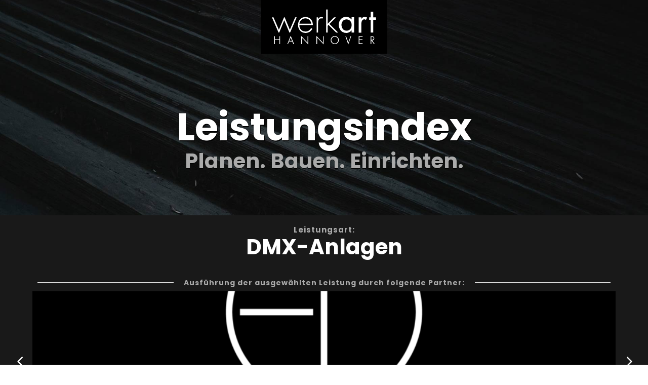

--- FILE ---
content_type: text/css
request_url: https://werkart-hannover.de/wp-content/themes/werkart-child/style.css?ver=6.8.3
body_size: 255
content:
/*
 Theme Name:     Werkart Hannover
 Theme URI:      
 Description:    Angepasstes Child-Theme
 Author:         FVW
 Author URI:     
 Template:       werkart
 Version:        1.0
*/

@import url("../werkart/style.css");

/* =Theme customization starts here
------------------------------------------------------- */


.post-meta {
display: none;
}


--- FILE ---
content_type: text/css
request_url: https://werkart-hannover.de/wp-content/et-cache/global/et-divi-customizer-global.min.css?ver=1767354769
body_size: 5789
content:
body,.et_pb_column_1_2 .et_quote_content blockquote cite,.et_pb_column_1_2 .et_link_content a.et_link_main_url,.et_pb_column_1_3 .et_quote_content blockquote cite,.et_pb_column_3_8 .et_quote_content blockquote cite,.et_pb_column_1_4 .et_quote_content blockquote cite,.et_pb_blog_grid .et_quote_content blockquote cite,.et_pb_column_1_3 .et_link_content a.et_link_main_url,.et_pb_column_3_8 .et_link_content a.et_link_main_url,.et_pb_column_1_4 .et_link_content a.et_link_main_url,.et_pb_blog_grid .et_link_content a.et_link_main_url,body .et_pb_bg_layout_light .et_pb_post p,body .et_pb_bg_layout_dark .et_pb_post p{font-size:16px}.et_pb_slide_content,.et_pb_best_value{font-size:18px}body{color:#222222}h1,h2,h3,h4,h5,h6{color:#222222}#et_search_icon:hover,.mobile_menu_bar:before,.mobile_menu_bar:after,.et_toggle_slide_menu:after,.et-social-icon a:hover,.et_pb_sum,.et_pb_pricing li a,.et_pb_pricing_table_button,.et_overlay:before,.entry-summary p.price ins,.et_pb_member_social_links a:hover,.et_pb_widget li a:hover,.et_pb_filterable_portfolio .et_pb_portfolio_filters li a.active,.et_pb_filterable_portfolio .et_pb_portofolio_pagination ul li a.active,.et_pb_gallery .et_pb_gallery_pagination ul li a.active,.wp-pagenavi span.current,.wp-pagenavi a:hover,.nav-single a,.tagged_as a,.posted_in a{color:#009cb4}.et_pb_contact_submit,.et_password_protected_form .et_submit_button,.et_pb_bg_layout_light .et_pb_newsletter_button,.comment-reply-link,.form-submit .et_pb_button,.et_pb_bg_layout_light .et_pb_promo_button,.et_pb_bg_layout_light .et_pb_more_button,.et_pb_contact p input[type="checkbox"]:checked+label i:before,.et_pb_bg_layout_light.et_pb_module.et_pb_button{color:#009cb4}.footer-widget h4{color:#009cb4}.et-search-form,.nav li ul,.et_mobile_menu,.footer-widget li:before,.et_pb_pricing li:before,blockquote{border-color:#009cb4}.et_pb_counter_amount,.et_pb_featured_table .et_pb_pricing_heading,.et_quote_content,.et_link_content,.et_audio_content,.et_pb_post_slider.et_pb_bg_layout_dark,.et_slide_in_menu_container,.et_pb_contact p input[type="radio"]:checked+label i:before{background-color:#009cb4}a{color:#009cb4}.nav li ul{border-color:#000000}.et_secondary_nav_enabled #page-container #top-header{background-color:#ffffff!important}#et-secondary-nav li ul{background-color:#ffffff}#top-header,#top-header a{color:#000000}#top-menu li.current-menu-ancestor>a,#top-menu li.current-menu-item>a,#top-menu li.current_page_item>a{color:#000000}#main-footer{background-color:#ffffff}#main-footer .footer-widget h4,#main-footer .widget_block h1,#main-footer .widget_block h2,#main-footer .widget_block h3,#main-footer .widget_block h4,#main-footer .widget_block h5,#main-footer .widget_block h6{color:#000000}.footer-widget li:before{border-color:#000000}#footer-widgets .footer-widget li:before{top:10.6px}#footer-bottom{background-color:#ffffff}#footer-info,#footer-info a{color:#000000}body .et_pb_button{font-size:18px;background-color:#009cb4;border-width:0px!important;border-radius:5px}body.et_pb_button_helper_class .et_pb_button,body.et_pb_button_helper_class .et_pb_module.et_pb_button{color:#ffffff}body .et_pb_button:after{font-size:28.8px}body .et_pb_bg_layout_light.et_pb_button:hover,body .et_pb_bg_layout_light .et_pb_button:hover,body .et_pb_button:hover{background-color:#2b2b2b;border-radius:5px}@media only screen and (min-width:981px){.et_fixed_nav #page-container .et-fixed-header#top-header{background-color:#ffffff!important}.et_fixed_nav #page-container .et-fixed-header#top-header #et-secondary-nav li ul{background-color:#ffffff}.et-fixed-header #top-menu li.current-menu-ancestor>a,.et-fixed-header #top-menu li.current-menu-item>a,.et-fixed-header #top-menu li.current_page_item>a{color:#000000!important}.et-fixed-header#top-header a{color:#000000}}@media only screen and (min-width:1350px){.et_pb_row{padding:27px 0}.et_pb_section{padding:54px 0}.single.et_pb_pagebuilder_layout.et_full_width_page .et_post_meta_wrapper{padding-top:81px}.et_pb_fullwidth_section{padding:0}}	h1,h2,h3,h4,h5,h6{font-family:'Poppins-Bold',Helvetica,Arial,Lucida,sans-serif}body,input,textarea,select{font-family:'Poppins-Regular',Helvetica,Arial,Lucida,sans-serif}.et_pb_button{font-family:'Poppins-Regular',Helvetica,Arial,Lucida,sans-serif}.sib-VORNAME-area{display:block;width:50%;float:left}.sib-VORNAME-area-1{width:95%}.sib-NACHNAME-area{display:block}.sib-NACHNAME-area-2{width:50%}.sib-email-area{display:block}.sib-email-area-3{width:100%}.sib-default-btn{background:#009cb4;padding:12px;color:white;font-size:18px;border:0}.sib-default-btn:hover{background:#000;color:white;cursor:pointer}.vertical-menu .et_pb_menu_inner_container,.vertical-menu .et_pb_menu__wrap,.vertical-menu .et_pb_menu__menu,.vertical-menu.et_pb_menu .et_pb_menu__menu>nav,.vertical-menu.et_pb_menu .et_pb_menu__menu>nav>ul{display:block!important}.vertical-menu .et_mobile_nav_menu{display:none}.vertical-menu .et_pb_menu__menu>nav>ul>li{width:100%}.et_pb_section{background-color:transparent!important}.videoWrapper{position:relative;padding-bottom:56.25%;padding-top:25px;height:0}.videoWrapper iframe{position:absolute;top:0;left:0;width:100%;height:100%}.dsm_contact_form_7 .wpcf7-form-control.wpcf7-textarea{height:140px}.contactContainer{display:flex;justify-content:space-between;margin-bottom:-10px}.dsm_contact_form_7 .fiftyLeft{width:49%!important}.dsm_contact_form_7 .fiftyRight{width:49%!important;margin-top:0px}.werkart-menu{color:white}.white{color:white}.black{color:black}.sgpb-popup-dialog-main-div-theme-wrapper-3{top:0px!important}.servicesHead{font-size:calc(1.7vw - 0.3vh)!important}.mfp-title{display:none}.mfp-counter{display:none}.et_pb_post{margin-bottom:6px;word-wrap:break-word}.single .post{padding-bottom:0px}@media (min-width:1480px){.servicesHead{font-size:22px!important}}@media (max-width:980px){.et_pb_column{margin-bottom:0px}}

--- FILE ---
content_type: text/css
request_url: https://werkart-hannover.de/wp-content/et-cache/5342/et-core-unified-cpt-5342.min.css?ver=1767354770
body_size: 19408
content:
@font-face{font-family:"Poppins-Bold";font-display:swap;src:url("https://werkart-hannover.de/bilder/et-fonts/Poppins-Bold-1.ttf") format("truetype")}@font-face{font-family:"Poppins-Regular";font-display:swap;src:url("https://werkart-hannover.de/bilder/et-fonts/Poppins-Regular-1.ttf") format("truetype")}.et_pb_section_0_tb_header.et_pb_section{padding-top:0px;padding-right:3em;padding-bottom:0px;padding-left:3em;background-color:RGBA(255,255,255,0)!important}.et_pb_section_0_tb_header,.et_pb_section_3_tb_header{z-index:99}.et_pb_row_0_tb_header{background-color:RGBA(255,255,255,0);z-index:99!important;position:relative;display:flex}.et_pb_row_0_tb_header.et_pb_row{padding-top:0px!important;padding-bottom:0px!important;margin-bottom:-120px!important;padding-top:0px;padding-bottom:0px}.et_pb_row_0_tb_header,body #page-container .et-db #et-boc .et-l .et_pb_row_0_tb_header.et_pb_row,body.et_pb_pagebuilder_layout.single #page-container #et-boc .et-l .et_pb_row_0_tb_header.et_pb_row,body.et_pb_pagebuilder_layout.single.et_full_width_page #page-container #et-boc .et-l .et_pb_row_0_tb_header.et_pb_row,.et_pb_row_4_tb_header,body #page-container .et-db #et-boc .et-l .et_pb_row_4_tb_header.et_pb_row,body.et_pb_pagebuilder_layout.single #page-container #et-boc .et-l .et_pb_row_4_tb_header.et_pb_row,body.et_pb_pagebuilder_layout.single.et_full_width_page #page-container #et-boc .et-l .et_pb_row_4_tb_header.et_pb_row{width:100%;max-width:1280px}.et_pb_text_0_tb_header,.et_pb_text_30_tb_header{font-size:15px}.et_pb_text_0_tb_header h4,.et_pb_text_1_tb_header h4,.et_pb_text_2_tb_header h4,.et_pb_text_3_tb_header h4,.et_pb_text_4_tb_header h4,.et_pb_text_5_tb_header h4,.et_pb_text_6_tb_header h4,.et_pb_text_7_tb_header h4,.et_pb_text_9_tb_header h4,.et_pb_text_10_tb_header h4,.et_pb_text_11_tb_header h4,.et_pb_text_12_tb_header h4,.et_pb_text_13_tb_header h4,.et_pb_text_14_tb_header h4,.et_pb_text_15_tb_header h4,.et_pb_text_16_tb_header h4,.et_pb_text_17_tb_header h4,.et_pb_text_18_tb_header h4,.et_pb_text_19_tb_header h4,.et_pb_text_20_tb_header h4,.et_pb_text_21_tb_header h4,.et_pb_text_22_tb_header h4,.et_pb_text_23_tb_header h4,.et_pb_text_24_tb_header h4,.et_pb_text_25_tb_header h4,.et_pb_text_26_tb_header h4,.et_pb_text_27_tb_header h4,.et_pb_text_28_tb_header h4,.et_pb_text_29_tb_header h4,.et_pb_text_30_tb_header h4,.et_pb_text_31_tb_header h4,.et_pb_text_32_tb_header h4,.et_pb_text_33_tb_header h4,.et_pb_text_34_tb_header h4,.et_pb_text_35_tb_header h4,.et_pb_text_36_tb_header h4,.et_pb_text_37_tb_header h4,.et_pb_text_39_tb_header h4,.et_pb_text_40_tb_header h4,.et_pb_text_41_tb_header h4,.et_pb_text_42_tb_header h4,.et_pb_text_43_tb_header h4,.et_pb_text_44_tb_header h4,.et_pb_text_45_tb_header h4,.et_pb_text_46_tb_header h4,.et_pb_text_47_tb_header h4,.et_pb_text_48_tb_header h4,.et_pb_text_49_tb_header h4,.et_pb_text_50_tb_header h4,.et_pb_text_51_tb_header h4,.et_pb_text_52_tb_header h4,.et_pb_text_53_tb_header h4,.et_pb_text_54_tb_header h4,.et_pb_text_55_tb_header h4,.et_pb_text_56_tb_header h4,.et_pb_text_57_tb_header h4,.et_pb_text_58_tb_header h4,.et_pb_text_59_tb_header h4{font-family:'Poppins-Regular',Helvetica,Arial,Lucida,sans-serif;font-size:21px;color:#efb700!important}.et_pb_image_0_tb_header{margin-top:0px!important;margin-bottom:0px!important;padding-top:0px;padding-bottom:0px;width:250px;max-width:250px;text-align:center}.et_pb_image_0_tb_header .et_pb_image_wrap,.et_pb_image_1_tb_header .et_pb_image_wrap,.et_pb_image_6_tb_header .et_pb_image_wrap,.et_pb_image_7_tb_header .et_pb_image_wrap{display:block}.et_pb_text_1_tb_header.et_pb_text,.et_pb_text_3_tb_header.et_pb_text,.et_pb_text_4_tb_header.et_pb_text,.et_pb_text_5_tb_header.et_pb_text,.et_pb_text_6_tb_header.et_pb_text,.et_pb_text_7_tb_header.et_pb_text,.et_pb_text_10_tb_header.et_pb_text,.et_pb_text_11_tb_header.et_pb_text,.et_pb_text_12_tb_header.et_pb_text,.et_pb_text_13_tb_header.et_pb_text,.et_pb_text_14_tb_header.et_pb_text,.et_pb_text_15_tb_header.et_pb_text,.et_pb_text_17_tb_header.et_pb_text,.et_pb_text_18_tb_header.et_pb_text,.et_pb_text_19_tb_header.et_pb_text,.et_pb_text_20_tb_header.et_pb_text,.et_pb_text_21_tb_header.et_pb_text,.et_pb_text_22_tb_header.et_pb_text,.et_pb_text_23_tb_header.et_pb_text,.et_pb_text_24_tb_header.et_pb_text,.et_pb_text_25_tb_header.et_pb_text,.et_pb_text_26_tb_header.et_pb_text,.et_pb_text_28_tb_header.et_pb_text,.et_pb_text_29_tb_header.et_pb_text,.et_pb_text_31_tb_header.et_pb_text,.et_pb_text_33_tb_header.et_pb_text,.et_pb_text_34_tb_header.et_pb_text,.et_pb_text_35_tb_header.et_pb_text,.et_pb_text_36_tb_header.et_pb_text,.et_pb_text_37_tb_header.et_pb_text,.et_pb_text_40_tb_header.et_pb_text,.et_pb_text_41_tb_header.et_pb_text,.et_pb_text_42_tb_header.et_pb_text,.et_pb_text_43_tb_header.et_pb_text,.et_pb_text_44_tb_header.et_pb_text,.et_pb_text_45_tb_header.et_pb_text,.et_pb_text_47_tb_header.et_pb_text,.et_pb_text_48_tb_header.et_pb_text,.et_pb_text_49_tb_header.et_pb_text,.et_pb_text_50_tb_header.et_pb_text,.et_pb_text_51_tb_header.et_pb_text,.et_pb_text_52_tb_header.et_pb_text,.et_pb_text_53_tb_header.et_pb_text,.et_pb_text_54_tb_header.et_pb_text,.et_pb_text_55_tb_header.et_pb_text,.et_pb_text_56_tb_header.et_pb_text,.et_pb_text_58_tb_header.et_pb_text,.et_pb_text_59_tb_header.et_pb_text{color:#FFFFFF!important}.et_pb_text_1_tb_header{font-family:'Poppins-Bold',Helvetica,Arial,Lucida,sans-serif;font-size:75px;text-shadow:0.11em 0.11em 0.11em rgba(0,0,0,0.4);position:fixed!important;top:30px;bottom:auto;right:8%;left:auto}body.logged-in.admin-bar .et_pb_text_1_tb_header{top:calc(30px + 32px)}div.et_pb_section.et_pb_section_1_tb_header,div.et_pb_section.et_pb_section_2_tb_header,div.et_pb_section.et_pb_section_4_tb_header,div.et_pb_section.et_pb_section_5_tb_header{background-image:linear-gradient(180deg,#0d181c 25%,#000000 100%)!important}.et_pb_section_1_tb_header.et_pb_section,.et_pb_section_4_tb_header.et_pb_section{padding-top:0px;padding-right:2%;padding-left:2%}.et_pb_section_2_tb_header.et_pb_section,.et_pb_section_5_tb_header.et_pb_section{padding-top:0px;padding-right:2%;padding-left:2%;background-color:#333333!important}.et_pb_row_1_tb_header.et_pb_row,.et_pb_row_5_tb_header.et_pb_row{padding-top:0px!important;padding-bottom:0px!important;margin-top:0px!important;margin-bottom:0px!important;padding-top:0px;padding-bottom:0px}.et_pb_image_1_tb_header,.et_pb_image_7_tb_header{padding-top:0px;padding-bottom:0px;margin-top:0px!important;margin-bottom:0px!important;text-align:left;margin-left:0}.et_pb_row_2_tb_header.et_pb_row,.et_pb_row_6_tb_header.et_pb_row{padding-bottom:0px!important;padding-bottom:0px}.et_pb_row_2_tb_header,body #page-container .et-db #et-boc .et-l .et_pb_row_2_tb_header.et_pb_row,body.et_pb_pagebuilder_layout.single #page-container #et-boc .et-l .et_pb_row_2_tb_header.et_pb_row,body.et_pb_pagebuilder_layout.single.et_full_width_page #page-container #et-boc .et-l .et_pb_row_2_tb_header.et_pb_row,.et_pb_row_3_tb_header,body #page-container .et-db #et-boc .et-l .et_pb_row_3_tb_header.et_pb_row,body.et_pb_pagebuilder_layout.single #page-container #et-boc .et-l .et_pb_row_3_tb_header.et_pb_row,body.et_pb_pagebuilder_layout.single.et_full_width_page #page-container #et-boc .et-l .et_pb_row_3_tb_header.et_pb_row,.et_pb_row_6_tb_header,body #page-container .et-db #et-boc .et-l .et_pb_row_6_tb_header.et_pb_row,body.et_pb_pagebuilder_layout.single #page-container #et-boc .et-l .et_pb_row_6_tb_header.et_pb_row,body.et_pb_pagebuilder_layout.single.et_full_width_page #page-container #et-boc .et-l .et_pb_row_6_tb_header.et_pb_row,.et_pb_row_7_tb_header,body #page-container .et-db #et-boc .et-l .et_pb_row_7_tb_header.et_pb_row,body.et_pb_pagebuilder_layout.single #page-container #et-boc .et-l .et_pb_row_7_tb_header.et_pb_row,body.et_pb_pagebuilder_layout.single.et_full_width_page #page-container #et-boc .et-l .et_pb_row_7_tb_header.et_pb_row{max-width:90%}.et_pb_text_2_tb_header,.et_pb_text_9_tb_header,.et_pb_text_16_tb_header,.et_pb_text_27_tb_header,.et_pb_text_32_tb_header,.et_pb_text_39_tb_header,.et_pb_text_46_tb_header,.et_pb_text_57_tb_header{text-transform:uppercase;font-size:15px;margin-bottom:5px!important}.et_pb_text_2_tb_header h3,.et_pb_text_9_tb_header h3,.et_pb_text_16_tb_header h3,.et_pb_text_27_tb_header h3,.et_pb_text_32_tb_header h3,.et_pb_text_39_tb_header h3,.et_pb_text_46_tb_header h3,.et_pb_text_57_tb_header h3{color:#FFFFFF!important;letter-spacing:1px;line-height:1.1em}.et_pb_image_2_tb_header,.et_pb_image_3_tb_header,.et_pb_image_4_tb_header,.et_pb_image_5_tb_header,.et_pb_image_8_tb_header,.et_pb_image_9_tb_header,.et_pb_image_10_tb_header,.et_pb_image_11_tb_header{text-align:left;margin-left:0}.et_pb_text_3_tb_header,.et_pb_text_4_tb_header,.et_pb_text_5_tb_header,.et_pb_text_6_tb_header,.et_pb_text_7_tb_header,.et_pb_text_10_tb_header,.et_pb_text_11_tb_header,.et_pb_text_12_tb_header,.et_pb_text_13_tb_header,.et_pb_text_14_tb_header,.et_pb_text_15_tb_header,.et_pb_text_17_tb_header,.et_pb_text_18_tb_header,.et_pb_text_19_tb_header,.et_pb_text_20_tb_header,.et_pb_text_21_tb_header,.et_pb_text_22_tb_header,.et_pb_text_23_tb_header,.et_pb_text_24_tb_header,.et_pb_text_25_tb_header,.et_pb_text_26_tb_header,.et_pb_text_33_tb_header,.et_pb_text_34_tb_header,.et_pb_text_35_tb_header,.et_pb_text_36_tb_header,.et_pb_text_37_tb_header,.et_pb_text_40_tb_header,.et_pb_text_41_tb_header,.et_pb_text_42_tb_header,.et_pb_text_43_tb_header,.et_pb_text_44_tb_header,.et_pb_text_45_tb_header,.et_pb_text_47_tb_header,.et_pb_text_48_tb_header,.et_pb_text_49_tb_header,.et_pb_text_50_tb_header,.et_pb_text_51_tb_header,.et_pb_text_52_tb_header,.et_pb_text_53_tb_header,.et_pb_text_54_tb_header,.et_pb_text_55_tb_header,.et_pb_text_56_tb_header{font-size:15px;border-bottom-color:#FFFFFF;padding-top:3px!important;padding-right:3px!important;padding-bottom:3px!important;padding-left:6px!important;margin-bottom:8px!important;transition:border 300ms ease 0ms,background-color 300ms ease 0ms,background-image 300ms ease 0ms}.et_pb_text_3_tb_header:hover,.et_pb_text_4_tb_header:hover,.et_pb_text_5_tb_header:hover,.et_pb_text_6_tb_header:hover,.et_pb_text_7_tb_header:hover,.et_pb_text_10_tb_header:hover,.et_pb_text_11_tb_header:hover,.et_pb_text_12_tb_header:hover,.et_pb_text_13_tb_header:hover,.et_pb_text_14_tb_header:hover,.et_pb_text_15_tb_header:hover,.et_pb_text_17_tb_header:hover,.et_pb_text_18_tb_header:hover,.et_pb_text_19_tb_header:hover,.et_pb_text_20_tb_header:hover,.et_pb_text_21_tb_header:hover,.et_pb_text_22_tb_header:hover,.et_pb_text_23_tb_header:hover,.et_pb_text_24_tb_header:hover,.et_pb_text_25_tb_header:hover,.et_pb_text_26_tb_header:hover,.et_pb_text_33_tb_header:hover,.et_pb_text_34_tb_header:hover,.et_pb_text_35_tb_header:hover,.et_pb_text_36_tb_header:hover,.et_pb_text_37_tb_header:hover,.et_pb_text_40_tb_header:hover,.et_pb_text_41_tb_header:hover,.et_pb_text_42_tb_header:hover,.et_pb_text_43_tb_header:hover,.et_pb_text_44_tb_header:hover,.et_pb_text_45_tb_header:hover,.et_pb_text_47_tb_header:hover,.et_pb_text_48_tb_header:hover,.et_pb_text_49_tb_header:hover,.et_pb_text_50_tb_header:hover,.et_pb_text_51_tb_header:hover,.et_pb_text_52_tb_header:hover,.et_pb_text_53_tb_header:hover,.et_pb_text_54_tb_header:hover,.et_pb_text_55_tb_header:hover,.et_pb_text_56_tb_header:hover{background-image:initial;background-color:#444444;border-bottom-width:0px}.et_pb_search_0_tb_header.et_pb_search,.et_pb_search_1_tb_header.et_pb_search{border-width:0px}.et_pb_search_0_tb_header,.et_pb_search_1_tb_header{overflow-x:hidden;overflow-y:hidden;margin-bottom:30px!important}.et_pb_search_0_tb_header input.et_pb_s,.et_pb_search_1_tb_header input.et_pb_s{padding-top:0.715em!important;padding-right:0.715em!important;padding-bottom:0.715em!important;padding-left:0.4em!important;height:auto;min-height:0}.et_pb_search_0_tb_header form input.et_pb_s,.et_pb_search_1_tb_header form input.et_pb_s{background-color:#1e1e1e;color:#FFFFFF}.et_pb_search_0_tb_header form input.et_pb_s:focus,.et_pb_social_media_follow .et_pb_social_media_follow_network_1_tb_header.et_pb_social_icon .icon:before,.et_pb_social_media_follow_0_tb_header li.et_pb_social_icon a.icon:before,.et_pb_search_1_tb_header form input.et_pb_s:focus,.et_pb_social_media_follow .et_pb_social_media_follow_network_3_tb_header.et_pb_social_icon .icon:before,.et_pb_social_media_follow_1_tb_header li.et_pb_social_icon a.icon:before{color:#FFFFFF}.et_pb_search_0_tb_header form input.et_pb_s::-webkit-input-placeholder{color:#FFFFFF!important}.et_pb_search_0_tb_header form input.et_pb_s::-moz-placeholder{color:#FFFFFF!important}.et_pb_search_0_tb_header form input.et_pb_s:-ms-input-placeholder{color:#FFFFFF!important}.et_pb_search_1_tb_header form input.et_pb_s::-webkit-input-placeholder{color:#FFFFFF!important}.et_pb_search_1_tb_header form input.et_pb_s::-moz-placeholder{color:#FFFFFF!important}.et_pb_search_1_tb_header form input.et_pb_s:-ms-input-placeholder{color:#FFFFFF!important}.et_pb_blog_0_tb_header .et_pb_post .entry-title a,.et_pb_blog_0_tb_header .not-found-title,.et_pb_blog_1_tb_header .et_pb_post .entry-title a,.et_pb_blog_1_tb_header .not-found-title{font-family:'Poppins-Regular',Helvetica,Arial,Lucida,sans-serif!important;color:#FFFFFF!important}.et_pb_blog_0_tb_header .et_pb_post .entry-title,.et_pb_blog_0_tb_header .not-found-title,.et_pb_blog_1_tb_header .et_pb_post .entry-title,.et_pb_blog_1_tb_header .not-found-title{font-size:14px!important;line-height:1.4em!important}.et_pb_blog_0_tb_header,.et_pb_blog_1_tb_header{padding-top:5px}.et_pb_text_28_tb_header,.et_pb_text_58_tb_header{font-family:'Poppins-Bold',Helvetica,Arial,Lucida,sans-serif;text-transform:uppercase;font-size:21px;letter-spacing:2px;margin-bottom:12px!important}.et_pb_text_29_tb_header,.et_pb_text_59_tb_header{font-family:'Poppins-Regular',Helvetica,Arial,Lucida,sans-serif;font-size:12px;letter-spacing:2px;margin-bottom:25px!important}ul.et_pb_social_media_follow_0_tb_header,ul.et_pb_social_media_follow_1_tb_header{padding-top:0px!important;padding-bottom:0px!important;margin-top:0px!important;margin-bottom:0px!important}.et_pb_section_3_tb_header.et_pb_section{padding-top:0px;padding-right:3em;padding-bottom:0px;padding-left:3em;background-color:#000000!important}.et_pb_row_4_tb_header{background-color:RGBA(255,255,255,0);margin-top:0px!important;margin-bottom:0px!important;z-index:99!important;position:relative;display:flex}.et_pb_row_4_tb_header.et_pb_row{padding-top:0px!important;padding-bottom:0px!important;padding-top:0px;padding-bottom:0px}.et_pb_sticky.et_pb_row_4_tb_header{z-index:99!important}.et_pb_image_6_tb_header{padding-top:0px;padding-bottom:0px;margin-top:0px!important;margin-bottom:0px!important;max-width:180px;text-align:center}.et_pb_text_31_tb_header{font-family:'Poppins-Bold',Helvetica,Arial,Lucida,sans-serif;font-size:60px;text-shadow:0.11em 0.11em 0.11em rgba(0,0,0,0.4);position:fixed!important;top:20px;bottom:auto;right:4%;left:auto}body.logged-in.admin-bar .et_pb_text_31_tb_header{top:calc(20px + 32px)}.et_pb_social_media_follow_network_0_tb_header a.icon,.et_pb_social_media_follow_network_2_tb_header a.icon{background-color:#3b5998!important}.et_pb_social_media_follow_network_1_tb_header a.icon,.et_pb_social_media_follow_network_3_tb_header a.icon{background-color:#ea2c59!important}.et_pb_image_0_tb_header.et_pb_module,.et_pb_image_1_tb_header.et_pb_module,.et_pb_image_6_tb_header.et_pb_module,.et_pb_image_7_tb_header.et_pb_module{margin-left:auto!important;margin-right:auto!important}@media only screen and (min-width:981px){.et_pb_image_1_tb_header,.et_pb_image_7_tb_header{max-width:250px}.et_pb_section_3_tb_header{display:none!important}.et_pb_image_6_tb_header{width:180px}}@media only screen and (max-width:980px){.et_pb_image_0_tb_header .et_pb_image_wrap img,.et_pb_image_1_tb_header .et_pb_image_wrap img,.et_pb_image_2_tb_header .et_pb_image_wrap img,.et_pb_image_3_tb_header .et_pb_image_wrap img,.et_pb_image_4_tb_header .et_pb_image_wrap img,.et_pb_image_5_tb_header .et_pb_image_wrap img,.et_pb_image_6_tb_header .et_pb_image_wrap img,.et_pb_image_7_tb_header .et_pb_image_wrap img,.et_pb_image_8_tb_header .et_pb_image_wrap img,.et_pb_image_9_tb_header .et_pb_image_wrap img,.et_pb_image_10_tb_header .et_pb_image_wrap img,.et_pb_image_11_tb_header .et_pb_image_wrap img{width:auto}.et_pb_image_1_tb_header,.et_pb_image_7_tb_header{max-width:180px}.et_pb_text_3_tb_header,.et_pb_text_4_tb_header,.et_pb_text_5_tb_header,.et_pb_text_6_tb_header,.et_pb_text_7_tb_header,.et_pb_text_10_tb_header,.et_pb_text_11_tb_header,.et_pb_text_12_tb_header,.et_pb_text_13_tb_header,.et_pb_text_14_tb_header,.et_pb_text_15_tb_header,.et_pb_text_17_tb_header,.et_pb_text_18_tb_header,.et_pb_text_19_tb_header,.et_pb_text_20_tb_header,.et_pb_text_21_tb_header,.et_pb_text_22_tb_header,.et_pb_text_23_tb_header,.et_pb_text_24_tb_header,.et_pb_text_25_tb_header,.et_pb_text_26_tb_header,.et_pb_text_33_tb_header,.et_pb_text_34_tb_header,.et_pb_text_35_tb_header,.et_pb_text_36_tb_header,.et_pb_text_37_tb_header,.et_pb_text_40_tb_header,.et_pb_text_41_tb_header,.et_pb_text_42_tb_header,.et_pb_text_43_tb_header,.et_pb_text_44_tb_header,.et_pb_text_45_tb_header,.et_pb_text_47_tb_header,.et_pb_text_48_tb_header,.et_pb_text_49_tb_header,.et_pb_text_50_tb_header,.et_pb_text_51_tb_header,.et_pb_text_52_tb_header,.et_pb_text_53_tb_header,.et_pb_text_54_tb_header,.et_pb_text_55_tb_header,.et_pb_text_56_tb_header{border-bottom-color:#FFFFFF}.et_pb_image_6_tb_header{width:180px}}@media only screen and (min-width:768px) and (max-width:980px){.et_pb_section_0_tb_header{display:none!important}}@media only screen and (max-width:767px){.et_pb_section_0_tb_header{display:none!important}.et_pb_image_0_tb_header .et_pb_image_wrap img,.et_pb_image_1_tb_header .et_pb_image_wrap img,.et_pb_image_2_tb_header .et_pb_image_wrap img,.et_pb_image_3_tb_header .et_pb_image_wrap img,.et_pb_image_4_tb_header .et_pb_image_wrap img,.et_pb_image_5_tb_header .et_pb_image_wrap img,.et_pb_image_6_tb_header .et_pb_image_wrap img,.et_pb_image_7_tb_header .et_pb_image_wrap img,.et_pb_image_8_tb_header .et_pb_image_wrap img,.et_pb_image_9_tb_header .et_pb_image_wrap img,.et_pb_image_10_tb_header .et_pb_image_wrap img,.et_pb_image_11_tb_header .et_pb_image_wrap img{width:auto}.et_pb_text_3_tb_header,.et_pb_text_4_tb_header,.et_pb_text_5_tb_header,.et_pb_text_6_tb_header,.et_pb_text_7_tb_header,.et_pb_text_10_tb_header,.et_pb_text_11_tb_header,.et_pb_text_12_tb_header,.et_pb_text_13_tb_header,.et_pb_text_14_tb_header,.et_pb_text_15_tb_header,.et_pb_text_17_tb_header,.et_pb_text_18_tb_header,.et_pb_text_19_tb_header,.et_pb_text_20_tb_header,.et_pb_text_21_tb_header,.et_pb_text_22_tb_header,.et_pb_text_23_tb_header,.et_pb_text_24_tb_header,.et_pb_text_25_tb_header,.et_pb_text_26_tb_header,.et_pb_text_33_tb_header,.et_pb_text_34_tb_header,.et_pb_text_35_tb_header,.et_pb_text_36_tb_header,.et_pb_text_37_tb_header,.et_pb_text_40_tb_header,.et_pb_text_41_tb_header,.et_pb_text_42_tb_header,.et_pb_text_43_tb_header,.et_pb_text_44_tb_header,.et_pb_text_45_tb_header,.et_pb_text_47_tb_header,.et_pb_text_48_tb_header,.et_pb_text_49_tb_header,.et_pb_text_50_tb_header,.et_pb_text_51_tb_header,.et_pb_text_52_tb_header,.et_pb_text_53_tb_header,.et_pb_text_54_tb_header,.et_pb_text_55_tb_header,.et_pb_text_56_tb_header{border-bottom-color:#FFFFFF}.et_pb_text_28_tb_header,.et_pb_text_58_tb_header{font-size:15px}}

--- FILE ---
content_type: text/css
request_url: https://werkart-hannover.de/wp-content/et-cache/5342/et-core-unified-cpt-deferred-5342.min.css?ver=1767354770
body_size: 1126
content:
@font-face{font-family:"Poppins-Bold";font-display:swap;src:url("https://werkart-hannover.de/bilder/et-fonts/Poppins-Bold-1.ttf") format("truetype")}@font-face{font-family:"Poppins-Regular";font-display:swap;src:url("https://werkart-hannover.de/bilder/et-fonts/Poppins-Regular-1.ttf") format("truetype")}#et_pb_text_1_tb_header.mfp-content .mfp-close,#et_pb_text_31_tb_header.mfp-content .mfp-close{color:#FFFFFF;background:#000000}#et_pb_text_1_tb_header.mfp-content .mfp-close:hover,#et_pb_text_31_tb_header.mfp-content .mfp-close:hover{color:#FFFFFF;background:#000000!important}#et_pb_text_1_tb_header.mfp-content,#et_pb_text_31_tb_header.mfp-content{max-width:90%}.dsm-popup-wrap #et_pb_text_1_tb_header.mfp-close .et-pb-icon,.dsm-popup-wrap #et_pb_text_31_tb_header.mfp-close .et-pb-icon{font-size:40px;font-family:ETmodules;font-weight:400}.dsm-popup-wrap #et_pb_text_1_tb_header.mfp-close:active,.dsm-popup-wrap #et_pb_text_31_tb_header.mfp-close:active{top:0}@media only screen and (max-width:980px){#et_pb_text_1_tb_header.mfp-content,#et_pb_text_31_tb_header.mfp-content{max-width:}}@media only screen and (max-width:767px){#et_pb_text_1_tb_header.mfp-content,#et_pb_text_31_tb_header.mfp-content{max-width:}}

--- FILE ---
content_type: text/css
request_url: https://werkart-hannover.de/wp-content/et-cache/5344/et-core-unified-cpt-5344.min.css?ver=1767354770
body_size: 209
content:
@font-face{font-family:"Poppins-Bold";font-display:swap;src:url("https://werkart-hannover.de/bilder/et-fonts/Poppins-Bold-1.ttf") format("truetype")}@font-face{font-family:"Poppins-Regular";font-display:swap;src:url("https://werkart-hannover.de/bilder/et-fonts/Poppins-Regular-1.ttf") format("truetype")}

--- FILE ---
content_type: text/css
request_url: https://werkart-hannover.de/wp-content/et-cache/5344/et-core-unified-cpt-deferred-5344.min.css?ver=1767354770
body_size: 34438
content:
@font-face{font-family:"Poppins-Bold";font-display:swap;src:url("https://werkart-hannover.de/bilder/et-fonts/Poppins-Bold-1.ttf") format("truetype")}@font-face{font-family:"Poppins-Regular";font-display:swap;src:url("https://werkart-hannover.de/bilder/et-fonts/Poppins-Regular-1.ttf") format("truetype")}div.et_pb_section.et_pb_section_0_tb_body{background-position:center top;background-image:url(https://werkart-hannover.de/bilder/wood-bg.jpg)!important}.et_pb_section_0_tb_body.et_pb_section{padding-top:200px}.et_pb_section_0_tb_body{width:100%;max-width:100%}.et_pb_row_0_tb_body{max-height:300px}.et_pb_text_0_tb_body{font-size:15px}.et_pb_text_0_tb_body h1{font-weight:700;font-size:5em;color:#FFFFFF!important;text-align:center;text-shadow:0.02em 0.02em 0em #000000}.et_pb_text_0_tb_body h2{font-weight:700;font-size:2.7em;color:#aaaaaa!important;text-align:center;text-shadow:0.02em 0.02em 0em #000000}.et_pb_text_0_tb_body h4,.et_pb_text_1_tb_body h4,.et_pb_text_2_tb_body h4,.et_pb_text_3_tb_body h4,.et_pb_text_4_tb_body h4,.et_pb_text_5_tb_body h4,.et_pb_text_6_tb_body h4,.et_pb_text_7_tb_body h4,.et_pb_text_8_tb_body h4,.et_pb_text_9_tb_body h4,.et_pb_text_10_tb_body h4,.et_pb_text_11_tb_body h4,.et_pb_text_12_tb_body h4,.et_pb_text_13_tb_body h4,.et_pb_text_14_tb_body h4,.et_pb_text_15_tb_body h4,.et_pb_text_16_tb_body h4,.et_pb_text_17_tb_body h4,.et_pb_text_18_tb_body h4,.et_pb_text_19_tb_body h4,.et_pb_text_20_tb_body h4,.et_pb_text_21_tb_body h4,.et_pb_text_22_tb_body h4,.et_pb_text_23_tb_body h4,.et_pb_text_24_tb_body h4,.et_pb_text_25_tb_body h4,.et_pb_text_26_tb_body h4,.et_pb_text_27_tb_body h4{font-family:'Poppins-Regular',Helvetica,Arial,Lucida,sans-serif;font-size:21px;color:#efb700!important}.et_pb_section_1_tb_body.et_pb_section{padding-top:15px;padding-bottom:25px;margin-top:0px;margin-bottom:0px;background-color:rgba(0,0,0,0.9)!important}.et_pb_row_1_tb_body.et_pb_row{padding-top:0px!important;padding-bottom:25px!important;margin-top:0px!important;margin-bottom:0px!important;padding-top:0px;padding-bottom:25px}.et_pb_row_1_tb_body,body #page-container .et-db #et-boc .et-l .et_pb_row_1_tb_body.et_pb_row,body.et_pb_pagebuilder_layout.single #page-container #et-boc .et-l .et_pb_row_1_tb_body.et_pb_row,body.et_pb_pagebuilder_layout.single.et_full_width_page #page-container #et-boc .et-l .et_pb_row_1_tb_body.et_pb_row{width:90%;max-width:90%}.et_pb_text_1_tb_body.et_pb_text{color:#aaaaaa!important}.et_pb_text_1_tb_body{font-family:'Poppins-Bold',Helvetica,Arial,Lucida,sans-serif;font-size:15px;letter-spacing:1px;margin-bottom:0px!important}.et_pb_post_title_0_tb_body .et_pb_title_container h1.entry-title,.et_pb_post_title_0_tb_body .et_pb_title_container h2.entry-title,.et_pb_post_title_0_tb_body .et_pb_title_container h3.entry-title,.et_pb_post_title_0_tb_body .et_pb_title_container h4.entry-title,.et_pb_post_title_0_tb_body .et_pb_title_container h5.entry-title,.et_pb_post_title_0_tb_body .et_pb_title_container h6.entry-title{font-size:42px;color:#FFFFFF!important;text-align:center}.dsm_text_divider_0_tb_body.dsm_text_divider .dsm-text-divider-header,.dsm_text_divider_0_tb_body.dsm_text_divider .dsm-text-divider-header a{font-size:14px;color:#aaaaaa!important;letter-spacing:1px;text-align:center}.dsm_text_divider_0_tb_body.dsm_text_divider{margin-bottom:10px!important}.dsm_text_divider_0_tb_body .dsm-divider{border-top-color:#FFFFFF;border-top-style:solid;border-top-width:1px}.dsm_text_divider_0_tb_body .dsm-text-divider-wrapper{height:0auto}.dsm_blog_carousel_0_tb_body .dsm-entry-title a{color:#000000!important}.dsm_blog_carousel_0_tb_body .swiper-container{padding-top:0px!important;padding-bottom:0px!important;margin-top:0px!important;margin-bottom:0px!important}body #page-container .et_pb_section .dsm_blog_carousel_0_tb_body .dsm-readmore-btn{margin-top:15px!important}.dsm_blog_carousel_0_tb_body .dsm-blog-carousel-item{padding-top:0px;padding-right:0px;padding-bottom:0px;padding-left:0px;height:auto;background:#f2f2f2}.dsm_blog_carousel_0_tb_body .dsm-entry-thumbnail{height:160px}.dsm_blog_carousel_0_tb_body .dsm-bottom-meta img{width:60px}.dsm_blog_carousel_0_tb_body .swiper-arrow-button{top:50%}.dsm_blog_carousel_0_tb_body .dsm-entry-wrapper{padding-top:20px;padding-right:20px;padding-left:20px}.dsm_blog_carousel_0_tb_body .swiper-arrow-button.swiper-button-next,.dsm_blog_carousel_0_tb_body .swiper-arrow-button.swiper-button-prev{display:flex}.dsm_blog_carousel_0_tb_body .swiper-pagination{display:block}.dsm_blog_carousel_0_tb_body .swiper-button-next:after,.dsm_blog_carousel_0_tb_body .swiper-button-next:before,.dsm_blog_carousel_0_tb_body .swiper-button-prev:after,.dsm_blog_carousel_0_tb_body .swiper-button-prev:before{font-size:40px;color:#FFFFFF}.dsm_blog_carousel_0_tb_body .swiper-button-next,.dsm_blog_carousel_0_tb_body .swiper-button-prev{background-color:RGBA(255,255,255,0)}.dsm_blog_carousel_0_tb_body .swiper-pagination-bullet,.dsm_blog_carousel_0_tb_body .swiper-pagination-progressbar,.dsm_blog_carousel_0_tb_body .swiper-pagination-bullet.swiper-pagination-bullet-active,.dsm_blog_carousel_0_tb_body .swiper-pagination-progressbar .swiper-pagination-progressbar-fill{background:#FFFFFF}.dsm_blog_carousel_0_tb_body .swiper-container-horizontal>.swiper-pagination-bullets,.dsm_blog_carousel_0_tb_body .swiper-pagination-fraction,.dsm_blog_carousel_0_tb_body .swiper-pagination-custom{bottom:-40px}.dsm_blog_carousel_0_tb_body .dsm-entry-overlay .et-pb-icon{color:#ffffff}.dsm_blog_carousel_0_tb_body .dsm-entry-overlay{background:#009cb4}.et_pb_section_2_tb_body.et_pb_section{background-color:#000000!important}.et_pb_text_2_tb_body,.et_pb_text_3_tb_body,.et_pb_text_4_tb_body,.et_pb_text_5_tb_body,.et_pb_text_6_tb_body,.et_pb_text_7_tb_body,.et_pb_text_8_tb_body,.et_pb_text_9_tb_body,.et_pb_text_10_tb_body,.et_pb_text_11_tb_body,.et_pb_text_12_tb_body,.et_pb_text_13_tb_body,.et_pb_text_14_tb_body,.et_pb_text_15_tb_body,.et_pb_text_16_tb_body,.et_pb_text_17_tb_body,.et_pb_text_18_tb_body,.et_pb_text_19_tb_body,.et_pb_text_20_tb_body,.et_pb_text_21_tb_body,.et_pb_text_22_tb_body,.et_pb_text_23_tb_body,.et_pb_text_24_tb_body,.et_pb_text_25_tb_body,.et_pb_text_26_tb_body,.et_pb_text_27_tb_body{font-size:15px;margin-bottom:0px!important}.et_pb_text_2_tb_body h2,.et_pb_menu_0_tb_body.et_pb_menu ul li a,.et_pb_text_3_tb_body h2,.et_pb_menu_1_tb_body.et_pb_menu ul li a,.et_pb_text_4_tb_body h2,.et_pb_menu_2_tb_body.et_pb_menu ul li a,.et_pb_text_5_tb_body h2,.et_pb_menu_3_tb_body.et_pb_menu ul li a,.et_pb_text_6_tb_body h2,.et_pb_menu_4_tb_body.et_pb_menu ul li a,.et_pb_text_7_tb_body h2,.et_pb_menu_5_tb_body.et_pb_menu ul li a,.et_pb_text_8_tb_body h2,.et_pb_menu_6_tb_body.et_pb_menu ul li a,.et_pb_text_9_tb_body h2,.et_pb_menu_7_tb_body.et_pb_menu ul li a,.et_pb_text_10_tb_body h2,.et_pb_menu_8_tb_body.et_pb_menu ul li a,.et_pb_text_11_tb_body h2,.et_pb_menu_9_tb_body.et_pb_menu ul li a,.et_pb_text_12_tb_body h2,.et_pb_menu_10_tb_body.et_pb_menu ul li a,.et_pb_text_13_tb_body h2,.et_pb_menu_11_tb_body.et_pb_menu ul li a,.et_pb_text_14_tb_body h2,.et_pb_menu_12_tb_body.et_pb_menu ul li a,.et_pb_text_15_tb_body h2,.et_pb_menu_13_tb_body.et_pb_menu ul li a,.et_pb_text_16_tb_body h2,.et_pb_menu_14_tb_body.et_pb_menu ul li a,.et_pb_text_17_tb_body h2,.et_pb_menu_15_tb_body.et_pb_menu ul li a,.et_pb_text_18_tb_body h2,.et_pb_menu_16_tb_body.et_pb_menu ul li a,.et_pb_text_19_tb_body h2,.et_pb_menu_17_tb_body.et_pb_menu ul li a,.et_pb_text_20_tb_body h2,.et_pb_menu_18_tb_body.et_pb_menu ul li a,.et_pb_text_21_tb_body h2,.et_pb_menu_19_tb_body.et_pb_menu ul li a,.et_pb_text_22_tb_body h2,.et_pb_menu_20_tb_body.et_pb_menu ul li a,.et_pb_text_23_tb_body h2,.et_pb_menu_21_tb_body.et_pb_menu ul li a,.et_pb_text_24_tb_body h2,.et_pb_menu_22_tb_body.et_pb_menu ul li a,.et_pb_text_25_tb_body h2,.et_pb_menu_23_tb_body.et_pb_menu ul li a,.et_pb_text_26_tb_body h2,.et_pb_menu_24_tb_body.et_pb_menu ul li a,.et_pb_text_27_tb_body h2,.et_pb_menu_25_tb_body.et_pb_menu ul li a,.et_pb_menu_0_tb_body.et_pb_menu ul li.current-menu-item a,.et_pb_menu_1_tb_body.et_pb_menu ul li.current-menu-item a,.et_pb_menu_2_tb_body.et_pb_menu ul li.current-menu-item a,.et_pb_menu_3_tb_body.et_pb_menu ul li.current-menu-item a,.et_pb_menu_4_tb_body.et_pb_menu ul li.current-menu-item a,.et_pb_menu_5_tb_body.et_pb_menu ul li.current-menu-item a,.et_pb_menu_6_tb_body.et_pb_menu ul li.current-menu-item a,.et_pb_menu_7_tb_body.et_pb_menu ul li.current-menu-item a,.et_pb_menu_8_tb_body.et_pb_menu ul li.current-menu-item a,.et_pb_menu_9_tb_body.et_pb_menu ul li.current-menu-item a,.et_pb_menu_10_tb_body.et_pb_menu ul li.current-menu-item a,.et_pb_menu_11_tb_body.et_pb_menu ul li.current-menu-item a,.et_pb_menu_12_tb_body.et_pb_menu ul li.current-menu-item a,.et_pb_menu_13_tb_body.et_pb_menu ul li.current-menu-item a,.et_pb_menu_14_tb_body.et_pb_menu ul li.current-menu-item a,.et_pb_menu_15_tb_body.et_pb_menu ul li.current-menu-item a,.et_pb_menu_16_tb_body.et_pb_menu ul li.current-menu-item a,.et_pb_menu_17_tb_body.et_pb_menu ul li.current-menu-item a,.et_pb_menu_18_tb_body.et_pb_menu ul li.current-menu-item a,.et_pb_menu_19_tb_body.et_pb_menu ul li.current-menu-item a,.et_pb_menu_20_tb_body.et_pb_menu ul li.current-menu-item a,.et_pb_menu_21_tb_body.et_pb_menu ul li.current-menu-item a,.et_pb_menu_22_tb_body.et_pb_menu ul li.current-menu-item a,.et_pb_menu_23_tb_body.et_pb_menu ul li.current-menu-item a,.et_pb_menu_24_tb_body.et_pb_menu ul li.current-menu-item a,.et_pb_menu_25_tb_body.et_pb_menu ul li.current-menu-item a{color:#FFFFFF!important}.et_pb_divider_0_tb_body,.et_pb_divider_1_tb_body,.et_pb_divider_2_tb_body,.et_pb_divider_3_tb_body,.et_pb_divider_4_tb_body,.et_pb_divider_5_tb_body,.et_pb_divider_6_tb_body,.et_pb_divider_7_tb_body,.et_pb_divider_8_tb_body,.et_pb_divider_9_tb_body,.et_pb_divider_10_tb_body,.et_pb_divider_11_tb_body,.et_pb_divider_12_tb_body,.et_pb_divider_13_tb_body,.et_pb_divider_14_tb_body,.et_pb_divider_15_tb_body,.et_pb_divider_16_tb_body,.et_pb_divider_17_tb_body,.et_pb_divider_18_tb_body,.et_pb_divider_19_tb_body,.et_pb_divider_20_tb_body,.et_pb_divider_21_tb_body,.et_pb_divider_22_tb_body,.et_pb_divider_23_tb_body,.et_pb_divider_24_tb_body,.et_pb_divider_25_tb_body{padding-top:0px;padding-bottom:0px;margin-bottom:10px!important;width:80px}.et_pb_divider_0_tb_body:before,.et_pb_divider_1_tb_body:before,.et_pb_divider_2_tb_body:before,.et_pb_divider_3_tb_body:before,.et_pb_divider_4_tb_body:before,.et_pb_divider_5_tb_body:before,.et_pb_divider_6_tb_body:before,.et_pb_divider_7_tb_body:before,.et_pb_divider_8_tb_body:before,.et_pb_divider_9_tb_body:before,.et_pb_divider_10_tb_body:before,.et_pb_divider_11_tb_body:before,.et_pb_divider_12_tb_body:before,.et_pb_divider_13_tb_body:before,.et_pb_divider_14_tb_body:before,.et_pb_divider_15_tb_body:before,.et_pb_divider_16_tb_body:before,.et_pb_divider_17_tb_body:before,.et_pb_divider_18_tb_body:before,.et_pb_divider_19_tb_body:before,.et_pb_divider_20_tb_body:before,.et_pb_divider_21_tb_body:before,.et_pb_divider_22_tb_body:before,.et_pb_divider_23_tb_body:before,.et_pb_divider_24_tb_body:before,.et_pb_divider_25_tb_body:before{border-top-color:#009cb4;border-top-width:4px;width:auto;top:0px;right:0px;left:0px}.et_pb_menu_0_tb_body.et_pb_menu .nav li ul,.et_pb_menu_0_tb_body.et_pb_menu .et_mobile_menu,.et_pb_menu_0_tb_body.et_pb_menu .et_mobile_menu ul,.et_pb_menu_1_tb_body.et_pb_menu .nav li ul,.et_pb_menu_1_tb_body.et_pb_menu .et_mobile_menu,.et_pb_menu_1_tb_body.et_pb_menu .et_mobile_menu ul,.et_pb_menu_2_tb_body.et_pb_menu .nav li ul,.et_pb_menu_2_tb_body.et_pb_menu .et_mobile_menu,.et_pb_menu_2_tb_body.et_pb_menu .et_mobile_menu ul,.et_pb_menu_3_tb_body.et_pb_menu .nav li ul,.et_pb_menu_3_tb_body.et_pb_menu .et_mobile_menu,.et_pb_menu_3_tb_body.et_pb_menu .et_mobile_menu ul,.et_pb_menu_4_tb_body.et_pb_menu .nav li ul,.et_pb_menu_4_tb_body.et_pb_menu .et_mobile_menu,.et_pb_menu_4_tb_body.et_pb_menu .et_mobile_menu ul,.et_pb_menu_5_tb_body.et_pb_menu .nav li ul,.et_pb_menu_5_tb_body.et_pb_menu .et_mobile_menu,.et_pb_menu_5_tb_body.et_pb_menu .et_mobile_menu ul,.et_pb_menu_6_tb_body.et_pb_menu .nav li ul,.et_pb_menu_6_tb_body.et_pb_menu .et_mobile_menu,.et_pb_menu_6_tb_body.et_pb_menu .et_mobile_menu ul,.et_pb_menu_7_tb_body.et_pb_menu .nav li ul,.et_pb_menu_7_tb_body.et_pb_menu .et_mobile_menu,.et_pb_menu_7_tb_body.et_pb_menu .et_mobile_menu ul,.et_pb_menu_8_tb_body.et_pb_menu .nav li ul,.et_pb_menu_8_tb_body.et_pb_menu .et_mobile_menu,.et_pb_menu_8_tb_body.et_pb_menu .et_mobile_menu ul,.et_pb_menu_9_tb_body.et_pb_menu .nav li ul,.et_pb_menu_9_tb_body.et_pb_menu .et_mobile_menu,.et_pb_menu_9_tb_body.et_pb_menu .et_mobile_menu ul,.et_pb_menu_10_tb_body.et_pb_menu .nav li ul,.et_pb_menu_10_tb_body.et_pb_menu .et_mobile_menu,.et_pb_menu_10_tb_body.et_pb_menu .et_mobile_menu ul,.et_pb_menu_11_tb_body.et_pb_menu .nav li ul,.et_pb_menu_11_tb_body.et_pb_menu .et_mobile_menu,.et_pb_menu_11_tb_body.et_pb_menu .et_mobile_menu ul,.et_pb_menu_12_tb_body.et_pb_menu .nav li ul,.et_pb_menu_12_tb_body.et_pb_menu .et_mobile_menu,.et_pb_menu_12_tb_body.et_pb_menu .et_mobile_menu ul,.et_pb_menu_13_tb_body.et_pb_menu .nav li ul,.et_pb_menu_13_tb_body.et_pb_menu .et_mobile_menu,.et_pb_menu_13_tb_body.et_pb_menu .et_mobile_menu ul,.et_pb_menu_14_tb_body.et_pb_menu .nav li ul,.et_pb_menu_14_tb_body.et_pb_menu .et_mobile_menu,.et_pb_menu_14_tb_body.et_pb_menu .et_mobile_menu ul,.et_pb_menu_15_tb_body.et_pb_menu .nav li ul,.et_pb_menu_15_tb_body.et_pb_menu .et_mobile_menu,.et_pb_menu_15_tb_body.et_pb_menu .et_mobile_menu ul,.et_pb_menu_16_tb_body.et_pb_menu .nav li ul,.et_pb_menu_16_tb_body.et_pb_menu .et_mobile_menu,.et_pb_menu_16_tb_body.et_pb_menu .et_mobile_menu ul,.et_pb_menu_17_tb_body.et_pb_menu .nav li ul,.et_pb_menu_17_tb_body.et_pb_menu .et_mobile_menu,.et_pb_menu_17_tb_body.et_pb_menu .et_mobile_menu ul,.et_pb_menu_18_tb_body.et_pb_menu .nav li ul,.et_pb_menu_18_tb_body.et_pb_menu .et_mobile_menu,.et_pb_menu_18_tb_body.et_pb_menu .et_mobile_menu ul,.et_pb_menu_19_tb_body.et_pb_menu .nav li ul,.et_pb_menu_19_tb_body.et_pb_menu .et_mobile_menu,.et_pb_menu_19_tb_body.et_pb_menu .et_mobile_menu ul,.et_pb_menu_20_tb_body.et_pb_menu .nav li ul,.et_pb_menu_20_tb_body.et_pb_menu .et_mobile_menu,.et_pb_menu_20_tb_body.et_pb_menu .et_mobile_menu ul,.et_pb_menu_21_tb_body.et_pb_menu .nav li ul,.et_pb_menu_21_tb_body.et_pb_menu .et_mobile_menu,.et_pb_menu_21_tb_body.et_pb_menu .et_mobile_menu ul,.et_pb_menu_22_tb_body.et_pb_menu .nav li ul,.et_pb_menu_22_tb_body.et_pb_menu .et_mobile_menu,.et_pb_menu_22_tb_body.et_pb_menu .et_mobile_menu ul,.et_pb_menu_23_tb_body.et_pb_menu .nav li ul,.et_pb_menu_23_tb_body.et_pb_menu .et_mobile_menu,.et_pb_menu_23_tb_body.et_pb_menu .et_mobile_menu ul,.et_pb_menu_24_tb_body.et_pb_menu .nav li ul,.et_pb_menu_24_tb_body.et_pb_menu .et_mobile_menu,.et_pb_menu_24_tb_body.et_pb_menu .et_mobile_menu ul,.et_pb_menu_25_tb_body.et_pb_menu .nav li ul,.et_pb_menu_25_tb_body.et_pb_menu .et_mobile_menu,.et_pb_menu_25_tb_body.et_pb_menu .et_mobile_menu ul{background-color:#ffffff!important}.et_pb_menu_0_tb_body .et_pb_menu_inner_container>.et_pb_menu__logo-wrap,.et_pb_menu_0_tb_body .et_pb_menu__logo-slot,.et_pb_menu_1_tb_body .et_pb_menu_inner_container>.et_pb_menu__logo-wrap,.et_pb_menu_1_tb_body .et_pb_menu__logo-slot,.et_pb_menu_2_tb_body .et_pb_menu_inner_container>.et_pb_menu__logo-wrap,.et_pb_menu_2_tb_body .et_pb_menu__logo-slot,.et_pb_menu_3_tb_body .et_pb_menu_inner_container>.et_pb_menu__logo-wrap,.et_pb_menu_3_tb_body .et_pb_menu__logo-slot,.et_pb_menu_4_tb_body .et_pb_menu_inner_container>.et_pb_menu__logo-wrap,.et_pb_menu_4_tb_body .et_pb_menu__logo-slot,.et_pb_menu_5_tb_body .et_pb_menu_inner_container>.et_pb_menu__logo-wrap,.et_pb_menu_5_tb_body .et_pb_menu__logo-slot,.et_pb_menu_6_tb_body .et_pb_menu_inner_container>.et_pb_menu__logo-wrap,.et_pb_menu_6_tb_body .et_pb_menu__logo-slot,.et_pb_menu_7_tb_body .et_pb_menu_inner_container>.et_pb_menu__logo-wrap,.et_pb_menu_7_tb_body .et_pb_menu__logo-slot,.et_pb_menu_8_tb_body .et_pb_menu_inner_container>.et_pb_menu__logo-wrap,.et_pb_menu_8_tb_body .et_pb_menu__logo-slot,.et_pb_menu_9_tb_body .et_pb_menu_inner_container>.et_pb_menu__logo-wrap,.et_pb_menu_9_tb_body .et_pb_menu__logo-slot,.et_pb_menu_10_tb_body .et_pb_menu_inner_container>.et_pb_menu__logo-wrap,.et_pb_menu_10_tb_body .et_pb_menu__logo-slot,.et_pb_menu_11_tb_body .et_pb_menu_inner_container>.et_pb_menu__logo-wrap,.et_pb_menu_11_tb_body .et_pb_menu__logo-slot,.et_pb_menu_12_tb_body .et_pb_menu_inner_container>.et_pb_menu__logo-wrap,.et_pb_menu_12_tb_body .et_pb_menu__logo-slot,.et_pb_menu_13_tb_body .et_pb_menu_inner_container>.et_pb_menu__logo-wrap,.et_pb_menu_13_tb_body .et_pb_menu__logo-slot,.et_pb_menu_14_tb_body .et_pb_menu_inner_container>.et_pb_menu__logo-wrap,.et_pb_menu_14_tb_body .et_pb_menu__logo-slot,.et_pb_menu_15_tb_body .et_pb_menu_inner_container>.et_pb_menu__logo-wrap,.et_pb_menu_15_tb_body .et_pb_menu__logo-slot,.et_pb_menu_16_tb_body .et_pb_menu_inner_container>.et_pb_menu__logo-wrap,.et_pb_menu_16_tb_body .et_pb_menu__logo-slot,.et_pb_menu_17_tb_body .et_pb_menu_inner_container>.et_pb_menu__logo-wrap,.et_pb_menu_17_tb_body .et_pb_menu__logo-slot,.et_pb_menu_18_tb_body .et_pb_menu_inner_container>.et_pb_menu__logo-wrap,.et_pb_menu_18_tb_body .et_pb_menu__logo-slot,.et_pb_menu_19_tb_body .et_pb_menu_inner_container>.et_pb_menu__logo-wrap,.et_pb_menu_19_tb_body .et_pb_menu__logo-slot,.et_pb_menu_20_tb_body .et_pb_menu_inner_container>.et_pb_menu__logo-wrap,.et_pb_menu_20_tb_body .et_pb_menu__logo-slot,.et_pb_menu_21_tb_body .et_pb_menu_inner_container>.et_pb_menu__logo-wrap,.et_pb_menu_21_tb_body .et_pb_menu__logo-slot,.et_pb_menu_22_tb_body .et_pb_menu_inner_container>.et_pb_menu__logo-wrap,.et_pb_menu_22_tb_body .et_pb_menu__logo-slot,.et_pb_menu_23_tb_body .et_pb_menu_inner_container>.et_pb_menu__logo-wrap,.et_pb_menu_23_tb_body .et_pb_menu__logo-slot,.et_pb_menu_24_tb_body .et_pb_menu_inner_container>.et_pb_menu__logo-wrap,.et_pb_menu_24_tb_body .et_pb_menu__logo-slot,.et_pb_menu_25_tb_body .et_pb_menu_inner_container>.et_pb_menu__logo-wrap,.et_pb_menu_25_tb_body .et_pb_menu__logo-slot{width:auto;max-width:100%}.et_pb_menu_0_tb_body .et_pb_menu_inner_container>.et_pb_menu__logo-wrap .et_pb_menu__logo img,.et_pb_menu_0_tb_body .et_pb_menu__logo-slot .et_pb_menu__logo-wrap img,.et_pb_menu_1_tb_body .et_pb_menu_inner_container>.et_pb_menu__logo-wrap .et_pb_menu__logo img,.et_pb_menu_1_tb_body .et_pb_menu__logo-slot .et_pb_menu__logo-wrap img,.et_pb_menu_2_tb_body .et_pb_menu_inner_container>.et_pb_menu__logo-wrap .et_pb_menu__logo img,.et_pb_menu_2_tb_body .et_pb_menu__logo-slot .et_pb_menu__logo-wrap img,.et_pb_menu_3_tb_body .et_pb_menu_inner_container>.et_pb_menu__logo-wrap .et_pb_menu__logo img,.et_pb_menu_3_tb_body .et_pb_menu__logo-slot .et_pb_menu__logo-wrap img,.et_pb_menu_4_tb_body .et_pb_menu_inner_container>.et_pb_menu__logo-wrap .et_pb_menu__logo img,.et_pb_menu_4_tb_body .et_pb_menu__logo-slot .et_pb_menu__logo-wrap img,.et_pb_menu_5_tb_body .et_pb_menu_inner_container>.et_pb_menu__logo-wrap .et_pb_menu__logo img,.et_pb_menu_5_tb_body .et_pb_menu__logo-slot .et_pb_menu__logo-wrap img,.et_pb_menu_6_tb_body .et_pb_menu_inner_container>.et_pb_menu__logo-wrap .et_pb_menu__logo img,.et_pb_menu_6_tb_body .et_pb_menu__logo-slot .et_pb_menu__logo-wrap img,.et_pb_menu_7_tb_body .et_pb_menu_inner_container>.et_pb_menu__logo-wrap .et_pb_menu__logo img,.et_pb_menu_7_tb_body .et_pb_menu__logo-slot .et_pb_menu__logo-wrap img,.et_pb_menu_8_tb_body .et_pb_menu_inner_container>.et_pb_menu__logo-wrap .et_pb_menu__logo img,.et_pb_menu_8_tb_body .et_pb_menu__logo-slot .et_pb_menu__logo-wrap img,.et_pb_menu_9_tb_body .et_pb_menu_inner_container>.et_pb_menu__logo-wrap .et_pb_menu__logo img,.et_pb_menu_9_tb_body .et_pb_menu__logo-slot .et_pb_menu__logo-wrap img,.et_pb_menu_10_tb_body .et_pb_menu_inner_container>.et_pb_menu__logo-wrap .et_pb_menu__logo img,.et_pb_menu_10_tb_body .et_pb_menu__logo-slot .et_pb_menu__logo-wrap img,.et_pb_menu_11_tb_body .et_pb_menu_inner_container>.et_pb_menu__logo-wrap .et_pb_menu__logo img,.et_pb_menu_11_tb_body .et_pb_menu__logo-slot .et_pb_menu__logo-wrap img,.et_pb_menu_12_tb_body .et_pb_menu_inner_container>.et_pb_menu__logo-wrap .et_pb_menu__logo img,.et_pb_menu_12_tb_body .et_pb_menu__logo-slot .et_pb_menu__logo-wrap img,.et_pb_menu_13_tb_body .et_pb_menu_inner_container>.et_pb_menu__logo-wrap .et_pb_menu__logo img,.et_pb_menu_13_tb_body .et_pb_menu__logo-slot .et_pb_menu__logo-wrap img,.et_pb_menu_14_tb_body .et_pb_menu_inner_container>.et_pb_menu__logo-wrap .et_pb_menu__logo img,.et_pb_menu_14_tb_body .et_pb_menu__logo-slot .et_pb_menu__logo-wrap img,.et_pb_menu_15_tb_body .et_pb_menu_inner_container>.et_pb_menu__logo-wrap .et_pb_menu__logo img,.et_pb_menu_15_tb_body .et_pb_menu__logo-slot .et_pb_menu__logo-wrap img,.et_pb_menu_16_tb_body .et_pb_menu_inner_container>.et_pb_menu__logo-wrap .et_pb_menu__logo img,.et_pb_menu_16_tb_body .et_pb_menu__logo-slot .et_pb_menu__logo-wrap img,.et_pb_menu_17_tb_body .et_pb_menu_inner_container>.et_pb_menu__logo-wrap .et_pb_menu__logo img,.et_pb_menu_17_tb_body .et_pb_menu__logo-slot .et_pb_menu__logo-wrap img,.et_pb_menu_18_tb_body .et_pb_menu_inner_container>.et_pb_menu__logo-wrap .et_pb_menu__logo img,.et_pb_menu_18_tb_body .et_pb_menu__logo-slot .et_pb_menu__logo-wrap img,.et_pb_menu_19_tb_body .et_pb_menu_inner_container>.et_pb_menu__logo-wrap .et_pb_menu__logo img,.et_pb_menu_19_tb_body .et_pb_menu__logo-slot .et_pb_menu__logo-wrap img,.et_pb_menu_20_tb_body .et_pb_menu_inner_container>.et_pb_menu__logo-wrap .et_pb_menu__logo img,.et_pb_menu_20_tb_body .et_pb_menu__logo-slot .et_pb_menu__logo-wrap img,.et_pb_menu_21_tb_body .et_pb_menu_inner_container>.et_pb_menu__logo-wrap .et_pb_menu__logo img,.et_pb_menu_21_tb_body .et_pb_menu__logo-slot .et_pb_menu__logo-wrap img,.et_pb_menu_22_tb_body .et_pb_menu_inner_container>.et_pb_menu__logo-wrap .et_pb_menu__logo img,.et_pb_menu_22_tb_body .et_pb_menu__logo-slot .et_pb_menu__logo-wrap img,.et_pb_menu_23_tb_body .et_pb_menu_inner_container>.et_pb_menu__logo-wrap .et_pb_menu__logo img,.et_pb_menu_23_tb_body .et_pb_menu__logo-slot .et_pb_menu__logo-wrap img,.et_pb_menu_24_tb_body .et_pb_menu_inner_container>.et_pb_menu__logo-wrap .et_pb_menu__logo img,.et_pb_menu_24_tb_body .et_pb_menu__logo-slot .et_pb_menu__logo-wrap img,.et_pb_menu_25_tb_body .et_pb_menu_inner_container>.et_pb_menu__logo-wrap .et_pb_menu__logo img,.et_pb_menu_25_tb_body .et_pb_menu__logo-slot .et_pb_menu__logo-wrap img{height:auto;max-height:none}.et_pb_menu_0_tb_body .mobile_nav .mobile_menu_bar:before,.et_pb_menu_0_tb_body .et_pb_menu__icon.et_pb_menu__search-button,.et_pb_menu_0_tb_body .et_pb_menu__icon.et_pb_menu__close-search-button,.et_pb_menu_0_tb_body .et_pb_menu__icon.et_pb_menu__cart-button,.et_pb_menu_1_tb_body .mobile_nav .mobile_menu_bar:before,.et_pb_menu_1_tb_body .et_pb_menu__icon.et_pb_menu__search-button,.et_pb_menu_1_tb_body .et_pb_menu__icon.et_pb_menu__close-search-button,.et_pb_menu_1_tb_body .et_pb_menu__icon.et_pb_menu__cart-button,.et_pb_menu_2_tb_body .mobile_nav .mobile_menu_bar:before,.et_pb_menu_2_tb_body .et_pb_menu__icon.et_pb_menu__search-button,.et_pb_menu_2_tb_body .et_pb_menu__icon.et_pb_menu__close-search-button,.et_pb_menu_2_tb_body .et_pb_menu__icon.et_pb_menu__cart-button,.et_pb_menu_3_tb_body .mobile_nav .mobile_menu_bar:before,.et_pb_menu_3_tb_body .et_pb_menu__icon.et_pb_menu__search-button,.et_pb_menu_3_tb_body .et_pb_menu__icon.et_pb_menu__close-search-button,.et_pb_menu_3_tb_body .et_pb_menu__icon.et_pb_menu__cart-button,.et_pb_menu_4_tb_body .mobile_nav .mobile_menu_bar:before,.et_pb_menu_4_tb_body .et_pb_menu__icon.et_pb_menu__search-button,.et_pb_menu_4_tb_body .et_pb_menu__icon.et_pb_menu__close-search-button,.et_pb_menu_4_tb_body .et_pb_menu__icon.et_pb_menu__cart-button,.et_pb_menu_5_tb_body .mobile_nav .mobile_menu_bar:before,.et_pb_menu_5_tb_body .et_pb_menu__icon.et_pb_menu__search-button,.et_pb_menu_5_tb_body .et_pb_menu__icon.et_pb_menu__close-search-button,.et_pb_menu_5_tb_body .et_pb_menu__icon.et_pb_menu__cart-button,.et_pb_menu_6_tb_body .mobile_nav .mobile_menu_bar:before,.et_pb_menu_6_tb_body .et_pb_menu__icon.et_pb_menu__search-button,.et_pb_menu_6_tb_body .et_pb_menu__icon.et_pb_menu__close-search-button,.et_pb_menu_6_tb_body .et_pb_menu__icon.et_pb_menu__cart-button,.et_pb_menu_7_tb_body .mobile_nav .mobile_menu_bar:before,.et_pb_menu_7_tb_body .et_pb_menu__icon.et_pb_menu__search-button,.et_pb_menu_7_tb_body .et_pb_menu__icon.et_pb_menu__close-search-button,.et_pb_menu_7_tb_body .et_pb_menu__icon.et_pb_menu__cart-button,.et_pb_menu_8_tb_body .mobile_nav .mobile_menu_bar:before,.et_pb_menu_8_tb_body .et_pb_menu__icon.et_pb_menu__search-button,.et_pb_menu_8_tb_body .et_pb_menu__icon.et_pb_menu__close-search-button,.et_pb_menu_8_tb_body .et_pb_menu__icon.et_pb_menu__cart-button,.et_pb_menu_9_tb_body .mobile_nav .mobile_menu_bar:before,.et_pb_menu_9_tb_body .et_pb_menu__icon.et_pb_menu__search-button,.et_pb_menu_9_tb_body .et_pb_menu__icon.et_pb_menu__close-search-button,.et_pb_menu_9_tb_body .et_pb_menu__icon.et_pb_menu__cart-button,.et_pb_menu_10_tb_body .mobile_nav .mobile_menu_bar:before,.et_pb_menu_10_tb_body .et_pb_menu__icon.et_pb_menu__search-button,.et_pb_menu_10_tb_body .et_pb_menu__icon.et_pb_menu__close-search-button,.et_pb_menu_10_tb_body .et_pb_menu__icon.et_pb_menu__cart-button,.et_pb_menu_11_tb_body .mobile_nav .mobile_menu_bar:before,.et_pb_menu_11_tb_body .et_pb_menu__icon.et_pb_menu__search-button,.et_pb_menu_11_tb_body .et_pb_menu__icon.et_pb_menu__close-search-button,.et_pb_menu_11_tb_body .et_pb_menu__icon.et_pb_menu__cart-button,.et_pb_menu_12_tb_body .mobile_nav .mobile_menu_bar:before,.et_pb_menu_12_tb_body .et_pb_menu__icon.et_pb_menu__search-button,.et_pb_menu_12_tb_body .et_pb_menu__icon.et_pb_menu__close-search-button,.et_pb_menu_12_tb_body .et_pb_menu__icon.et_pb_menu__cart-button,.et_pb_menu_13_tb_body .mobile_nav .mobile_menu_bar:before,.et_pb_menu_13_tb_body .et_pb_menu__icon.et_pb_menu__search-button,.et_pb_menu_13_tb_body .et_pb_menu__icon.et_pb_menu__close-search-button,.et_pb_menu_13_tb_body .et_pb_menu__icon.et_pb_menu__cart-button,.et_pb_menu_14_tb_body .mobile_nav .mobile_menu_bar:before,.et_pb_menu_14_tb_body .et_pb_menu__icon.et_pb_menu__search-button,.et_pb_menu_14_tb_body .et_pb_menu__icon.et_pb_menu__close-search-button,.et_pb_menu_14_tb_body .et_pb_menu__icon.et_pb_menu__cart-button,.et_pb_menu_15_tb_body .mobile_nav .mobile_menu_bar:before,.et_pb_menu_15_tb_body .et_pb_menu__icon.et_pb_menu__search-button,.et_pb_menu_15_tb_body .et_pb_menu__icon.et_pb_menu__close-search-button,.et_pb_menu_15_tb_body .et_pb_menu__icon.et_pb_menu__cart-button,.et_pb_menu_16_tb_body .mobile_nav .mobile_menu_bar:before,.et_pb_menu_16_tb_body .et_pb_menu__icon.et_pb_menu__search-button,.et_pb_menu_16_tb_body .et_pb_menu__icon.et_pb_menu__close-search-button,.et_pb_menu_16_tb_body .et_pb_menu__icon.et_pb_menu__cart-button,.et_pb_menu_17_tb_body .mobile_nav .mobile_menu_bar:before,.et_pb_menu_17_tb_body .et_pb_menu__icon.et_pb_menu__search-button,.et_pb_menu_17_tb_body .et_pb_menu__icon.et_pb_menu__close-search-button,.et_pb_menu_17_tb_body .et_pb_menu__icon.et_pb_menu__cart-button,.et_pb_menu_18_tb_body .mobile_nav .mobile_menu_bar:before,.et_pb_menu_18_tb_body .et_pb_menu__icon.et_pb_menu__search-button,.et_pb_menu_18_tb_body .et_pb_menu__icon.et_pb_menu__close-search-button,.et_pb_menu_18_tb_body .et_pb_menu__icon.et_pb_menu__cart-button,.et_pb_menu_19_tb_body .mobile_nav .mobile_menu_bar:before,.et_pb_menu_19_tb_body .et_pb_menu__icon.et_pb_menu__search-button,.et_pb_menu_19_tb_body .et_pb_menu__icon.et_pb_menu__close-search-button,.et_pb_menu_19_tb_body .et_pb_menu__icon.et_pb_menu__cart-button,.et_pb_menu_20_tb_body .mobile_nav .mobile_menu_bar:before,.et_pb_menu_20_tb_body .et_pb_menu__icon.et_pb_menu__search-button,.et_pb_menu_20_tb_body .et_pb_menu__icon.et_pb_menu__close-search-button,.et_pb_menu_20_tb_body .et_pb_menu__icon.et_pb_menu__cart-button,.et_pb_menu_21_tb_body .mobile_nav .mobile_menu_bar:before,.et_pb_menu_21_tb_body .et_pb_menu__icon.et_pb_menu__search-button,.et_pb_menu_21_tb_body .et_pb_menu__icon.et_pb_menu__close-search-button,.et_pb_menu_21_tb_body .et_pb_menu__icon.et_pb_menu__cart-button,.et_pb_menu_22_tb_body .mobile_nav .mobile_menu_bar:before,.et_pb_menu_22_tb_body .et_pb_menu__icon.et_pb_menu__search-button,.et_pb_menu_22_tb_body .et_pb_menu__icon.et_pb_menu__close-search-button,.et_pb_menu_22_tb_body .et_pb_menu__icon.et_pb_menu__cart-button,.et_pb_menu_23_tb_body .mobile_nav .mobile_menu_bar:before,.et_pb_menu_23_tb_body .et_pb_menu__icon.et_pb_menu__search-button,.et_pb_menu_23_tb_body .et_pb_menu__icon.et_pb_menu__close-search-button,.et_pb_menu_23_tb_body .et_pb_menu__icon.et_pb_menu__cart-button,.et_pb_menu_24_tb_body .mobile_nav .mobile_menu_bar:before,.et_pb_menu_24_tb_body .et_pb_menu__icon.et_pb_menu__search-button,.et_pb_menu_24_tb_body .et_pb_menu__icon.et_pb_menu__close-search-button,.et_pb_menu_24_tb_body .et_pb_menu__icon.et_pb_menu__cart-button,.et_pb_menu_25_tb_body .mobile_nav .mobile_menu_bar:before,.et_pb_menu_25_tb_body .et_pb_menu__icon.et_pb_menu__search-button,.et_pb_menu_25_tb_body .et_pb_menu__icon.et_pb_menu__close-search-button,.et_pb_menu_25_tb_body .et_pb_menu__icon.et_pb_menu__cart-button{color:#009cb4}.et_pb_row_3_tb_body.et_pb_row,.et_pb_row_4_tb_body.et_pb_row,.et_pb_row_5_tb_body.et_pb_row,.et_pb_row_6_tb_body.et_pb_row,.et_pb_row_7_tb_body.et_pb_row,.et_pb_row_8_tb_body.et_pb_row{padding-top:0px!important;padding-top:0px}.et_pb_column_2_tb_body{background-color:#1a1a1a;border-radius:10px 10px 10px 10px;overflow:hidden;border-bottom-color:#000000;padding-top:1em;padding-right:1em;padding-bottom:1em;padding-left:1em}.et_pb_column_3_tb_body,.et_pb_column_4_tb_body,.et_pb_column_6_tb_body,.et_pb_column_7_tb_body,.et_pb_column_8_tb_body,.et_pb_column_9_tb_body,.et_pb_column_10_tb_body,.et_pb_column_11_tb_body,.et_pb_column_12_tb_body,.et_pb_column_13_tb_body,.et_pb_column_14_tb_body,.et_pb_column_15_tb_body,.et_pb_column_16_tb_body,.et_pb_column_17_tb_body,.et_pb_column_18_tb_body,.et_pb_column_19_tb_body,.et_pb_column_20_tb_body,.et_pb_column_21_tb_body,.et_pb_column_22_tb_body,.et_pb_column_23_tb_body,.et_pb_column_24_tb_body,.et_pb_column_25_tb_body,.et_pb_column_26_tb_body,.et_pb_column_27_tb_body{background-color:#1a1a1a;border-radius:10px 10px 10px 10px;overflow:hidden;padding-top:1em;padding-right:1em;padding-bottom:1em;padding-left:1em}.et_pb_column_5_tb_body{background-color:#1a1a1a;border-radius:10px 10px 10px 10px;overflow:hidden;padding-top:1em;padding-right:1em;padding-bottom:1em;padding-left:1em;margin-bottom:25px}.et_pb_column_28_tb_body{border-radius:10px 10px 10px 10px;overflow:hidden;padding-top:1em;padding-right:1em;padding-bottom:1em;padding-left:1em}.et_pb_divider_0_tb_body.et_pb_module,.et_pb_divider_1_tb_body.et_pb_module,.et_pb_divider_2_tb_body.et_pb_module,.et_pb_divider_3_tb_body.et_pb_module,.et_pb_divider_4_tb_body.et_pb_module,.et_pb_divider_5_tb_body.et_pb_module,.et_pb_divider_6_tb_body.et_pb_module,.et_pb_divider_7_tb_body.et_pb_module,.et_pb_divider_8_tb_body.et_pb_module,.et_pb_divider_9_tb_body.et_pb_module,.et_pb_divider_10_tb_body.et_pb_module,.et_pb_divider_11_tb_body.et_pb_module,.et_pb_divider_12_tb_body.et_pb_module,.et_pb_divider_13_tb_body.et_pb_module,.et_pb_divider_14_tb_body.et_pb_module,.et_pb_divider_15_tb_body.et_pb_module,.et_pb_divider_16_tb_body.et_pb_module,.et_pb_divider_17_tb_body.et_pb_module,.et_pb_divider_18_tb_body.et_pb_module,.et_pb_divider_19_tb_body.et_pb_module,.et_pb_divider_20_tb_body.et_pb_module,.et_pb_divider_21_tb_body.et_pb_module,.et_pb_divider_22_tb_body.et_pb_module,.et_pb_divider_23_tb_body.et_pb_module,.et_pb_divider_24_tb_body.et_pb_module,.et_pb_divider_25_tb_body.et_pb_module{margin-left:0px!important;margin-right:auto!important}@media only screen and (max-width:980px){.et_pb_section_0_tb_body.et_pb_section{padding-top:200px}.et_pb_row_0_tb_body{max-height:300px}.et_pb_text_0_tb_body h1{font-size:4em}.et_pb_text_0_tb_body h2{font-size:2.7em}.et_pb_post_title_0_tb_body .et_pb_title_container h1.entry-title,.et_pb_post_title_0_tb_body .et_pb_title_container h2.entry-title,.et_pb_post_title_0_tb_body .et_pb_title_container h3.entry-title,.et_pb_post_title_0_tb_body .et_pb_title_container h4.entry-title,.et_pb_post_title_0_tb_body .et_pb_title_container h5.entry-title,.et_pb_post_title_0_tb_body .et_pb_title_container h6.entry-title{font-size:42px}.dsm_blog_carousel_0_tb_body .swiper-arrow-button.swiper-button-next,.dsm_blog_carousel_0_tb_body .swiper-arrow-button.swiper-button-prev{display:flex}.dsm_blog_carousel_0_tb_body .swiper-pagination{display:block}.et_pb_column_3_tb_body,.et_pb_column_4_tb_body,.et_pb_column_6_tb_body,.et_pb_column_7_tb_body,.et_pb_column_10_tb_body,.et_pb_column_11_tb_body,.et_pb_column_14_tb_body,.et_pb_column_15_tb_body,.et_pb_column_18_tb_body,.et_pb_column_19_tb_body,.et_pb_column_22_tb_body,.et_pb_column_23_tb_body{margin-bottom:25px}.et_pb_column_2_tb_body{border-bottom-color:#000000;margin-bottom:25px}}@media only screen and (max-width:767px){.et_pb_section_0_tb_body.et_pb_section{padding-top:15px}.et_pb_row_0_tb_body{max-height:90px}.et_pb_text_0_tb_body h1{font-size:2em}.et_pb_text_0_tb_body h2{font-size:1.3em}.et_pb_post_title_0_tb_body .et_pb_title_container h1.entry-title,.et_pb_post_title_0_tb_body .et_pb_title_container h2.entry-title,.et_pb_post_title_0_tb_body .et_pb_title_container h3.entry-title,.et_pb_post_title_0_tb_body .et_pb_title_container h4.entry-title,.et_pb_post_title_0_tb_body .et_pb_title_container h5.entry-title,.et_pb_post_title_0_tb_body .et_pb_title_container h6.entry-title{font-size:24px}.dsm_blog_carousel_0_tb_body .swiper-arrow-button.swiper-button-next,.dsm_blog_carousel_0_tb_body .swiper-arrow-button.swiper-button-prev{display:flex}.dsm_blog_carousel_0_tb_body .swiper-pagination{display:block}.et_pb_column_3_tb_body,.et_pb_column_4_tb_body,.et_pb_column_6_tb_body,.et_pb_column_7_tb_body,.et_pb_column_10_tb_body,.et_pb_column_11_tb_body,.et_pb_column_14_tb_body,.et_pb_column_15_tb_body,.et_pb_column_18_tb_body,.et_pb_column_19_tb_body,.et_pb_column_22_tb_body,.et_pb_column_23_tb_body{margin-bottom:25px}.et_pb_column_2_tb_body{border-bottom-color:#000000;margin-bottom:25px}}

--- FILE ---
content_type: text/css
request_url: https://werkart-hannover.de/wp-content/et-cache/5343/et-core-unified-cpt-deferred-5343.min.css?ver=1767354770
body_size: 9895
content:
@font-face{font-family:"Poppins-Bold";font-display:swap;src:url("https://werkart-hannover.de/bilder/et-fonts/Poppins-Bold-1.ttf") format("truetype")}@font-face{font-family:"Poppins-Regular";font-display:swap;src:url("https://werkart-hannover.de/bilder/et-fonts/Poppins-Regular-1.ttf") format("truetype")}.et_pb_section_0_tb_footer.et_pb_section{padding-top:3em;padding-right:3em;padding-bottom:3em;padding-left:3em}.et_pb_section_1_tb_footer.et_pb_section{padding-top:3em;padding-right:3em;padding-bottom:3em;padding-left:3em;background-color:#f5f5f5!important}.et_pb_row_0_tb_footer.et_pb_row{padding-top:0px!important;padding-bottom:0px!important;padding-top:0px;padding-bottom:0px}.et_pb_row_0_tb_footer,body #page-container .et-db #et-boc .et-l .et_pb_row_0_tb_footer.et_pb_row,body.et_pb_pagebuilder_layout.single #page-container #et-boc .et-l .et_pb_row_0_tb_footer.et_pb_row,body.et_pb_pagebuilder_layout.single.et_full_width_page #page-container #et-boc .et-l .et_pb_row_0_tb_footer.et_pb_row,.et_pb_row_1_tb_footer,body #page-container .et-db #et-boc .et-l .et_pb_row_1_tb_footer.et_pb_row,body.et_pb_pagebuilder_layout.single #page-container #et-boc .et-l .et_pb_row_1_tb_footer.et_pb_row,body.et_pb_pagebuilder_layout.single.et_full_width_page #page-container #et-boc .et-l .et_pb_row_1_tb_footer.et_pb_row{width:100%;max-width:1280px}.et_pb_text_0_tb_footer{font-size:15px;margin-bottom:0px!important}.et_pb_text_0_tb_footer h3{font-family:'Poppins-Bold',Helvetica,Arial,Lucida,sans-serif;font-size:30px;color:#000000!important;text-align:center}.et_pb_text_0_tb_footer h4,.et_pb_text_1_tb_footer h4,.et_pb_text_2_tb_footer h4,.et_pb_text_3_tb_footer h4,.et_pb_text_4_tb_footer h4,.et_pb_text_5_tb_footer h4,.et_pb_text_6_tb_footer h4,.et_pb_text_7_tb_footer h4,.et_pb_text_8_tb_footer h4,.et_pb_text_9_tb_footer h4,.et_pb_text_10_tb_footer h4{font-family:'Poppins-Regular',Helvetica,Arial,Lucida,sans-serif;font-size:21px;color:#efb700!important}.et_pb_search_0_tb_footer input.et_pb_searchsubmit{font-family:'Poppins-Regular',Helvetica,Arial,Lucida,sans-serif;color:#000000!important;background-color:#FFFFFF!important;border-color:#FFFFFF!important}.et_pb_search_0_tb_footer form input.et_pb_s,.et_pb_search_0_tb_footer form input.et_pb_s::placeholder{font-family:'Poppins-Regular',Helvetica,Arial,Lucida,sans-serif;font-weight:500;font-family:'Poppins-Regular',Helvetica,Arial,Lucida,sans-serif;font-weight:500;font-family:'Poppins-Regular',Helvetica,Arial,Lucida,sans-serif;font-weight:500;font-family:'Poppins-Regular',Helvetica,Arial,Lucida,sans-serif;font-weight:500}.et_pb_search_0_tb_footer form input.et_pb_s::-ms-input-placeholder{font-family:'Poppins-Regular',Helvetica,Arial,Lucida,sans-serif;font-weight:500;font-family:'Poppins-Regular',Helvetica,Arial,Lucida,sans-serif;font-weight:500;font-family:'Poppins-Regular',Helvetica,Arial,Lucida,sans-serif;font-weight:500;font-family:'Poppins-Regular',Helvetica,Arial,Lucida,sans-serif;font-weight:500}.et_pb_search_0_tb_footer form input.et_pb_s::-webkit-input-placeholder{font-family:'Poppins-Regular',Helvetica,Arial,Lucida,sans-serif;font-weight:500;font-family:'Poppins-Regular',Helvetica,Arial,Lucida,sans-serif;font-weight:500;font-family:'Poppins-Regular',Helvetica,Arial,Lucida,sans-serif;font-weight:500;font-family:'Poppins-Regular',Helvetica,Arial,Lucida,sans-serif;font-weight:500;color:#000000!important}.et_pb_search_0_tb_footer form input.et_pb_s::-moz-placeholder{font-family:'Poppins-Regular',Helvetica,Arial,Lucida,sans-serif;font-weight:500;color:#000000!important}.et_pb_search_0_tb_footer form input.et_pb_s::-moz-placeholder::-webkit-input-placeholder{font-family:'Poppins-Regular',Helvetica,Arial,Lucida,sans-serif;font-weight:500}.et_pb_search_0_tb_footer form input.et_pb_s::-moz-placeholder::-moz-placeholder{font-family:'Poppins-Regular',Helvetica,Arial,Lucida,sans-serif;font-weight:500}.et_pb_search_0_tb_footer form input.et_pb_s::-moz-placeholder::-ms-input-placeholder{font-family:'Poppins-Regular',Helvetica,Arial,Lucida,sans-serif;font-weight:500}.et_pb_search_0_tb_footer.et_pb_search,.et_pb_search_0_tb_footer input.et_pb_s{border-radius:0px 0px 0px 0px;overflow:hidden}.et_pb_search_0_tb_footer.et_pb_search{border-color:#888888}.et_pb_search_0_tb_footer{overflow-x:hidden;overflow-y:hidden}.et_pb_search_0_tb_footer input.et_pb_s{padding-top:0.715em!important;padding-right:0.715em!important;padding-bottom:0.715em!important;padding-left:0.715em!important;border-color:#FFFFFF!important;height:auto;min-height:0}.et_pb_search_0_tb_footer form input.et_pb_s{background-color:#f9f9f9;color:#000000}.et_pb_search_0_tb_footer form input.et_pb_s:-ms-input-placeholder{color:#000000!important}.et_pb_section_2_tb_footer.et_pb_section,.et_pb_section_3_tb_footer.et_pb_section{padding-right:3em;padding-left:3em}.et_pb_row_1_tb_footer.et_pb_row{padding-bottom:0px!important;padding-bottom:0px}.et_pb_text_1_tb_footer,.et_pb_text_3_tb_footer,.et_pb_text_5_tb_footer,.et_pb_text_6_tb_footer,.et_pb_text_8_tb_footer{font-size:15px;margin-bottom:10px!important}.et_pb_text_1_tb_footer h3,.et_pb_text_3_tb_footer h3,.et_pb_text_5_tb_footer h3,.et_pb_text_6_tb_footer h3,.et_pb_text_8_tb_footer h3{font-family:'Poppins-Bold',Helvetica,Arial,Lucida,sans-serif}.et_pb_text_2_tb_footer,.et_pb_text_4_tb_footer,.et_pb_text_9_tb_footer{font-family:'Poppins-Regular',Helvetica,Arial,Lucida,sans-serif;font-size:15px;padding-bottom:20px!important}.et_pb_blog_0_tb_footer .et_pb_post .entry-title a,.et_pb_blog_0_tb_footer .not-found-title{font-family:'Poppins-Regular',Helvetica,Arial,Lucida,sans-serif!important}.et_pb_blog_0_tb_footer .et_pb_post .entry-title,.et_pb_blog_0_tb_footer .not-found-title{font-size:14px!important;line-height:1.5em!important}.et_pb_blog_0_tb_footer{padding-top:2px;padding-bottom:20px}.et_pb_text_7_tb_footer{font-family:'Poppins-Regular',Helvetica,Arial,Lucida,sans-serif;font-size:15px}.et_pb_row_2_tb_footer.et_pb_row{padding-top:0px!important;margin-top:0px!important;padding-top:0px}.et_pb_row_2_tb_footer,body #page-container .et-db #et-boc .et-l .et_pb_row_2_tb_footer.et_pb_row,body.et_pb_pagebuilder_layout.single #page-container #et-boc .et-l .et_pb_row_2_tb_footer.et_pb_row,body.et_pb_pagebuilder_layout.single.et_full_width_page #page-container #et-boc .et-l .et_pb_row_2_tb_footer.et_pb_row{width:100%;max-width:100%}.et_pb_module.et_pb_toggle_0_tb_footer.et_pb_toggle,.et_pb_module.et_pb_toggle_1_tb_footer.et_pb_toggle,.et_pb_module.et_pb_toggle_2_tb_footer.et_pb_toggle{border-width:1px 0px 0px 0px}.et_pb_toggle_0_tb_footer.et_pb_toggle,.et_pb_toggle_1_tb_footer.et_pb_toggle,.et_pb_toggle_2_tb_footer.et_pb_toggle{padding-right:0px!important;padding-bottom:0px!important;padding-left:0px!important}.et_pb_toggle_0_tb_footer.et_pb_toggle.et_pb_toggle_open,.et_pb_toggle_0_tb_footer.et_pb_toggle.et_pb_toggle_close,.et_pb_toggle_1_tb_footer.et_pb_toggle.et_pb_toggle_open,.et_pb_toggle_1_tb_footer.et_pb_toggle.et_pb_toggle_close,.et_pb_toggle_2_tb_footer.et_pb_toggle.et_pb_toggle_open,.et_pb_toggle_2_tb_footer.et_pb_toggle.et_pb_toggle_close{background-color:RGBA(255,255,255,0)}.et_pb_toggle_0_tb_footer.et_pb_toggle_open .et_pb_toggle_title:before,.et_pb_toggle_1_tb_footer.et_pb_toggle_open .et_pb_toggle_title:before,.et_pb_toggle_2_tb_footer.et_pb_toggle_open .et_pb_toggle_title:before{font-size:30px;right:-7px;font-family:ETmodules!important;font-weight:400!important;content:"\32"!important}.et_pb_toggle_0_tb_footer.et_pb_toggle_close .et_pb_toggle_title:before,.et_pb_toggle_1_tb_footer.et_pb_toggle_close .et_pb_toggle_title:before,.et_pb_toggle_2_tb_footer.et_pb_toggle_close .et_pb_toggle_title:before{font-size:30px;right:-7px;font-family:ETmodules!important;font-weight:400!important;content:"\33"!important}.et_pb_row_3_tb_footer,body #page-container .et-db #et-boc .et-l .et_pb_row_3_tb_footer.et_pb_row,body.et_pb_pagebuilder_layout.single #page-container #et-boc .et-l .et_pb_row_3_tb_footer.et_pb_row,body.et_pb_pagebuilder_layout.single.et_full_width_page #page-container #et-boc .et-l .et_pb_row_3_tb_footer.et_pb_row{width:90%;max-width:90%}.et_pb_image_0_tb_footer{margin-bottom:10px!important;max-width:120px;text-align:left;margin-left:0}.et_pb_image_0_tb_footer .et_pb_image_wrap{display:block}.et_pb_text_10_tb_footer.et_pb_text{color:#000000!important}.et_pb_text_10_tb_footer{font-family:'Poppins-Regular',Helvetica,Arial,Lucida,sans-serif;font-size:12px;letter-spacing:2px}.et_pb_social_media_follow_network_0_tb_footer a.icon,.et_pb_social_media_follow_network_2_tb_footer a.icon{background-color:#3b5998!important}.et_pb_social_media_follow_network_1_tb_footer a.icon,.et_pb_social_media_follow_network_3_tb_footer a.icon{background-color:#ea2c59!important}.et_pb_search_0_tb_footer.et_pb_module,.et_pb_image_0_tb_footer.et_pb_module{margin-left:auto!important;margin-right:auto!important}@media only screen and (min-width:981px){.et_pb_search_0_tb_footer{width:480px}.et_pb_row_2_tb_footer{display:none!important}}@media only screen and (max-width:980px){.et_pb_search_0_tb_footer{width:100%}.et_pb_section_2_tb_footer.et_pb_section,.et_pb_section_3_tb_footer.et_pb_section{padding-right:0em;padding-left:6em}.et_pb_module.et_pb_toggle_0_tb_footer.et_pb_toggle,.et_pb_module.et_pb_toggle_1_tb_footer.et_pb_toggle,.et_pb_module.et_pb_toggle_2_tb_footer.et_pb_toggle{border-top-width:1px}.et_pb_image_0_tb_footer .et_pb_image_wrap img{width:auto}}@media only screen and (min-width:768px) and (max-width:980px){.et_pb_row_2_tb_footer{display:none!important}}@media only screen and (max-width:767px){.et_pb_section_2_tb_footer.et_pb_section,.et_pb_section_3_tb_footer.et_pb_section{padding-right:1em;padding-left:1em}.et_pb_row_1_tb_footer{display:none!important}.et_pb_module.et_pb_toggle_0_tb_footer.et_pb_toggle,.et_pb_module.et_pb_toggle_1_tb_footer.et_pb_toggle,.et_pb_module.et_pb_toggle_2_tb_footer.et_pb_toggle{border-top-width:1px}.et_pb_image_0_tb_footer .et_pb_image_wrap img{width:auto}}

--- FILE ---
content_type: image/svg+xml
request_url: https://werkart-hannover.de/bilder/werkart_hannover_logo_bl.svg
body_size: 2883
content:
<?xml version="1.0" encoding="utf-8"?>
<!-- Generator: Adobe Illustrator 26.5.0, SVG Export Plug-In . SVG Version: 6.00 Build 0)  -->
<svg version="1.1" id="Ebene_1" xmlns="http://www.w3.org/2000/svg" xmlns:xlink="http://www.w3.org/1999/xlink" x="0px" y="0px"
	 viewBox="0 0 145.6 62.6" style="enable-background:new 0 0 145.6 62.6;" xml:space="preserve">
<g>
	<g>
		<path d="M58.2,27.5c-0.4-3.3-3.1-6.2-6.8-6.2c-3.6,0-6.6,2.8-6.9,6.2H58.2z M44.5,29.1c-0.1,4.5,3,7.5,7.1,7.5c2.8,0,5-1.7,6.3-4
			l1.5,0.8c-1.6,3.1-4.5,4.8-7.9,4.8c-5.3,0-8.6-4.3-8.6-9.3c0-4.9,3.4-9.2,8.6-9.2c5.4,0,8.6,4.3,8.5,9.4
			C60,29.1,44.5,29.1,44.5,29.1z"/>
		<path d="M65.9,22.4L65.9,22.4c0.8-1.6,2-2.7,3.9-2.7c0.7,0,1.3,0.2,1.9,0.4l-0.9,1.5c-0.4-0.2-0.8-0.3-1.2-0.3
			c-3.9,0-3.6,4.8-3.6,7.4v9.1h-1.7V20.1H66v2.3H65.9z"/>
		<path d="M92.9,28.8c0,3.5,2,6.8,5.8,6.8c3.9,0,5.9-3.1,5.9-6.7c0-3.5-2.2-6.4-6-6.4C95.2,22.4,92.9,25.5,92.9,28.8 M107.5,37.8h-3
			v-2.5h-0.1c-1.5,2-3.6,2.9-6.1,2.9c-5.2,0-8.5-4.4-8.5-9.3c0-5.1,3.2-9.4,8.5-9.4c2.4,0,4.6,1.1,6.1,3h0.1V20h3V37.8z"/>
		<path d="M115.7,22L115.7,22c1.1-1.4,2-2.4,4-2.4c1,0,1.9,0.3,2.7,0.8l-1.4,2.8c-0.6-0.4-1-0.8-1.8-0.8c-3.3,0-3.5,4.3-3.5,6.6v8.9
			h-3V20.1h3C115.7,20.1,115.7,22,115.7,22z"/>
		<polygon points="129.5,37.8 126.5,37.8 126.5,22.9 124.8,22.9 124.8,20.1 126.5,20.1 126.5,13.7 129.5,13.7 129.5,20.1 
			132.7,20.1 132.7,22.9 129.5,22.9 		"/>
		<polygon points="77,27.6 84.3,20.1 86.6,20.1 79.1,27.8 89.1,37.8 86.8,37.8 78,29 77,30 77,37.8 75.3,37.8 75.3,11 77,11 		"/>
		<polygon points="21.3,37.8 27.1,23.5 33,37.8 33.8,37.8 41.4,20.1 39.6,20.1 33.5,34.6 27.6,20.1 26.8,20.1 20.9,34.6 14.7,20.1 
			12.9,20.1 20.5,37.8 		"/>
	</g>
	<g>
		<polygon points="47.3,43.6 47.3,51.1 46.5,51.1 46.5,41.7 53.9,49.5 53.9,42 54.7,42 54.7,51.2 54.7,51.6 		"/>
		<polygon points="21.5,51.1 21.5,46.5 16.3,46.5 16.3,51.1 15.5,51.1 15.5,42 16.3,42 16.3,45.7 21.5,45.7 21.5,42 22.3,42 
			22.3,51.1 		"/>
		<path d="M32.9,47.4H36l-1.5-3.8L32.9,47.4z M37.5,51.1l-1.2-2.9h-3.7l-1.2,2.9h-0.8l3.9-9.6l3.9,9.6H37.5z"/>
		<polygon points="64.9,43.6 64.9,51.1 64.1,51.1 64.1,41.7 71.6,49.5 71.6,42 72.4,42 72.4,51.2 72.4,51.6 		"/>
		<path d="M85.2,50.4c1.1,0,2-0.4,2.7-1.2c0.7-0.7,1.2-1.7,1.2-2.7c0-2.1-1.8-3.9-3.9-3.9s-3.9,1.8-3.9,3.9
			C81.3,48.6,83.1,50.4,85.2,50.4 M80.5,46.5c0-2.6,2.1-4.7,4.7-4.7s4.7,2.1,4.7,4.7c0,2.6-2.2,4.7-4.7,4.7S80.5,49.1,80.5,46.5"/>
		<polygon points="97.4,42 98.2,42 100.8,49.3 103.3,42 104.1,42 100.7,51.6 		"/>
		<polygon points="112.7,51.1 112.7,42 117.2,42 117.2,42.7 113.5,42.7 113.5,45.7 117.1,45.7 117.1,46.5 113.5,46.5 113.5,50.3 
			117.2,50.3 117.2,51.1 		"/>
		<path d="M127.9,46.1c0.5,0,1,0,1.4-0.4c0.4-0.3,0.6-0.8,0.6-1.3c0-0.6-0.3-1.2-0.9-1.5c-0.4-0.2-0.8-0.2-1.3-0.2
			c-0.1,0-0.2,0-0.3,0h-0.2v3.4H127.9z M130.2,51.1l-2.9-4.2h-0.1v4.2h-0.8V42h1.2c0.7,0,1.5,0,2.1,0.5c0.7,0.5,0.9,1.2,0.9,2
			s-0.3,1.4-0.7,1.8c-0.4,0.4-1,0.6-1.7,0.6l2.8,4l-0.1,0.1v-0.1V51l0.1-0.1l0.1,0.2H130.2z"/>
	</g>
</g>
</svg>


--- FILE ---
content_type: image/svg+xml
request_url: https://werkart-hannover.de/bilder/werkart_hannover_logo_black.svg
body_size: 3143
content:
<?xml version="1.0" encoding="utf-8"?>
<!-- Generator: Adobe Illustrator 26.5.0, SVG Export Plug-In . SVG Version: 6.00 Build 0)  -->
<svg version="1.1" id="Ebene_1" xmlns="http://www.w3.org/2000/svg" xmlns:xlink="http://www.w3.org/1999/xlink" x="0px" y="0px"
	 viewBox="0 0 145.6 62.6" style="enable-background:new 0 0 145.6 62.6;" xml:space="preserve">
<style type="text/css">
	.st0{fill:#FFFFFF;}
</style>
<g>
	<rect width="145.6" height="62.6"/>
	<g>
		<path class="st0" d="M58.2,27.5c-0.4-3.3-3.1-6.2-6.8-6.2c-3.6,0-6.6,2.8-6.9,6.2H58.2z M44.5,29.1c-0.1,4.5,3,7.5,7.1,7.5
			c2.8,0,5-1.7,6.3-4l1.5,0.8c-1.6,3.1-4.5,4.8-7.9,4.8c-5.3,0-8.6-4.3-8.6-9.3c0-4.9,3.4-9.2,8.6-9.2c5.4,0,8.6,4.3,8.5,9.4H44.5z"
			/>
		<path class="st0" d="M65.9,22.4L65.9,22.4c0.8-1.6,2-2.7,3.9-2.7c0.7,0,1.3,0.2,1.9,0.4l-0.9,1.5c-0.4-0.2-0.8-0.3-1.2-0.3
			c-3.9,0-3.6,4.8-3.6,7.4v9.1h-1.7V20.1h1.7V22.4z"/>
		<path class="st0" d="M92.9,28.8c0,3.5,2,6.8,5.8,6.8c3.9,0,5.9-3.1,5.9-6.7c0-3.5-2.2-6.4-6-6.4C95.2,22.4,92.9,25.5,92.9,28.8
			 M107.5,37.8h-3v-2.5h-0.1c-1.5,2-3.6,2.9-6.1,2.9c-5.2,0-8.5-4.4-8.5-9.3c0-5.1,3.2-9.4,8.5-9.4c2.4,0,4.6,1.1,6.1,3h0.1v-2.5h3
			V37.8z"/>
		<path class="st0" d="M115.7,22L115.7,22c1.1-1.4,2-2.4,4-2.4c1,0,1.9,0.3,2.7,0.8l-1.4,2.8c-0.6-0.4-1-0.8-1.8-0.8
			c-3.3,0-3.5,4.3-3.5,6.6v8.9h-3V20.1h3V22z"/>
		<polygon class="st0" points="129.5,37.8 126.5,37.8 126.5,22.9 124.8,22.9 124.8,20.1 126.5,20.1 126.5,13.7 129.5,13.7 
			129.5,20.1 132.7,20.1 132.7,22.9 129.5,22.9 		"/>
		<polygon class="st0" points="77,27.6 84.3,20.1 86.6,20.1 79.1,27.8 89.1,37.8 86.8,37.8 78,29 77,30 77,37.8 75.3,37.8 75.3,11 
			77,11 		"/>
		<polygon class="st0" points="21.3,37.8 27.1,23.5 33,37.8 33.8,37.8 41.4,20.1 39.6,20.1 33.5,34.6 27.6,20.1 26.8,20.1 
			20.9,34.6 14.7,20.1 12.9,20.1 20.5,37.8 		"/>
	</g>
	<g>
		<polygon class="st0" points="47.3,43.6 47.3,51.1 46.5,51.1 46.5,41.7 53.9,49.5 53.9,42 54.7,42 54.7,51.2 54.7,51.6 		"/>
		<polygon class="st0" points="21.5,51.1 21.5,46.5 16.3,46.5 16.3,51.1 15.5,51.1 15.5,42 16.3,42 16.3,45.7 21.5,45.7 21.5,42 
			22.3,42 22.3,51.1 		"/>
		<path class="st0" d="M32.9,47.4H36l-1.5-3.8L32.9,47.4z M37.5,51.1l-1.2-2.9h-3.7l-1.2,2.9h-0.8l3.9-9.6l3.9,9.6H37.5z"/>
		<polygon class="st0" points="64.9,43.6 64.9,51.1 64.1,51.1 64.1,41.7 71.6,49.5 71.6,42 72.4,42 72.4,51.2 72.4,51.6 		"/>
		<path class="st0" d="M85.2,50.4c1.1,0,2-0.4,2.7-1.2c0.7-0.7,1.2-1.7,1.2-2.7c0-2.1-1.8-3.9-3.9-3.9c-2.1,0-3.9,1.8-3.9,3.9
			C81.3,48.6,83.1,50.4,85.2,50.4 M80.5,46.5c0-2.6,2.1-4.7,4.7-4.7c2.6,0,4.7,2.1,4.7,4.7c0,2.6-2.2,4.7-4.7,4.7
			C82.7,51.2,80.5,49.1,80.5,46.5"/>
		<polygon class="st0" points="97.4,42 98.2,42 100.8,49.3 103.3,42 104.1,42 100.7,51.6 		"/>
		<polygon class="st0" points="112.7,51.1 112.7,42 117.2,42 117.2,42.7 113.5,42.7 113.5,45.7 117.1,45.7 117.1,46.5 113.5,46.5 
			113.5,50.3 117.2,50.3 117.2,51.1 		"/>
		<path class="st0" d="M127.9,46.1c0.5,0,1,0,1.4-0.4c0.4-0.3,0.6-0.8,0.6-1.3c0-0.6-0.3-1.2-0.9-1.5c-0.4-0.2-0.8-0.2-1.3-0.2
			c-0.1,0-0.2,0-0.3,0h-0.2v3.4H127.9z M130.2,51.1l-2.9-4.2h-0.1v4.2h-0.8V42h1.2c0.7,0,1.5,0,2.1,0.5c0.7,0.5,0.9,1.2,0.9,2
			c0,0.8-0.3,1.4-0.7,1.8c-0.4,0.4-1,0.6-1.7,0.6l2.8,4l-0.1,0.1v-0.1v0.1l0.1-0.1l0.1,0.2H130.2z"/>
	</g>
</g>
</svg>


--- FILE ---
content_type: image/svg+xml
request_url: https://werkart-hannover.de/bilder/werkart_hannover_logo_transparent.svg
body_size: 3106
content:
<?xml version="1.0" encoding="utf-8"?>
<!-- Generator: Adobe Illustrator 26.5.0, SVG Export Plug-In . SVG Version: 6.00 Build 0)  -->
<svg version="1.1" id="Ebene_1" xmlns="http://www.w3.org/2000/svg" xmlns:xlink="http://www.w3.org/1999/xlink" x="0px" y="0px"
	 viewBox="0 0 145.6 62.6" style="enable-background:new 0 0 145.6 62.6;" xml:space="preserve">
<style type="text/css">
	.st0{fill:#FFFFFF;}
</style>
<g>
	<g>
		<path class="st0" d="M58.2,27.5c-0.4-3.3-3.1-6.2-6.8-6.2c-3.6,0-6.6,2.8-6.9,6.2H58.2z M44.5,29.1c-0.1,4.5,3,7.5,7.1,7.5
			c2.8,0,5-1.7,6.3-4l1.5,0.8c-1.6,3.1-4.5,4.8-7.9,4.8c-5.3,0-8.6-4.3-8.6-9.3c0-4.9,3.4-9.2,8.6-9.2c5.4,0,8.6,4.3,8.5,9.4H44.5z"
			/>
		<path class="st0" d="M65.9,22.4L65.9,22.4c0.8-1.6,2-2.7,3.9-2.7c0.7,0,1.3,0.2,1.9,0.4l-0.9,1.5c-0.4-0.2-0.8-0.3-1.2-0.3
			c-3.9,0-3.6,4.8-3.6,7.4v9.1h-1.7V20.1h1.7V22.4z"/>
		<path class="st0" d="M92.9,28.8c0,3.5,2,6.8,5.8,6.8c3.9,0,5.9-3.1,5.9-6.7c0-3.5-2.2-6.4-6-6.4C95.2,22.4,92.9,25.5,92.9,28.8
			 M107.5,37.8h-3v-2.5h-0.1c-1.5,2-3.6,2.9-6.1,2.9c-5.2,0-8.5-4.4-8.5-9.3c0-5.1,3.2-9.4,8.5-9.4c2.4,0,4.6,1.1,6.1,3h0.1v-2.5h3
			V37.8z"/>
		<path class="st0" d="M115.7,22L115.7,22c1.1-1.4,2-2.4,4-2.4c1,0,1.9,0.3,2.7,0.8l-1.4,2.8c-0.6-0.4-1-0.8-1.8-0.8
			c-3.3,0-3.5,4.3-3.5,6.6v8.9h-3V20.1h3V22z"/>
		<polygon class="st0" points="129.5,37.8 126.5,37.8 126.5,22.9 124.8,22.9 124.8,20.1 126.5,20.1 126.5,13.7 129.5,13.7 
			129.5,20.1 132.7,20.1 132.7,22.9 129.5,22.9 		"/>
		<polygon class="st0" points="77,27.6 84.3,20.1 86.6,20.1 79.1,27.8 89.1,37.8 86.8,37.8 78,29 77,30 77,37.8 75.3,37.8 75.3,11 
			77,11 		"/>
		<polygon class="st0" points="21.3,37.8 27.1,23.5 33,37.8 33.8,37.8 41.4,20.1 39.6,20.1 33.5,34.6 27.6,20.1 26.8,20.1 
			20.9,34.6 14.7,20.1 12.9,20.1 20.5,37.8 		"/>
	</g>
	<g>
		<polygon class="st0" points="47.3,43.6 47.3,51.1 46.5,51.1 46.5,41.7 53.9,49.5 53.9,42 54.7,42 54.7,51.2 54.7,51.6 		"/>
		<polygon class="st0" points="21.5,51.1 21.5,46.5 16.3,46.5 16.3,51.1 15.5,51.1 15.5,42 16.3,42 16.3,45.7 21.5,45.7 21.5,42 
			22.3,42 22.3,51.1 		"/>
		<path class="st0" d="M32.9,47.4H36l-1.5-3.8L32.9,47.4z M37.5,51.1l-1.2-2.9h-3.7l-1.2,2.9h-0.8l3.9-9.6l3.9,9.6H37.5z"/>
		<polygon class="st0" points="64.9,43.6 64.9,51.1 64.1,51.1 64.1,41.7 71.6,49.5 71.6,42 72.4,42 72.4,51.2 72.4,51.6 		"/>
		<path class="st0" d="M85.2,50.4c1.1,0,2-0.4,2.7-1.2c0.7-0.7,1.2-1.7,1.2-2.7c0-2.1-1.8-3.9-3.9-3.9c-2.1,0-3.9,1.8-3.9,3.9
			C81.3,48.6,83.1,50.4,85.2,50.4 M80.5,46.5c0-2.6,2.1-4.7,4.7-4.7c2.6,0,4.7,2.1,4.7,4.7c0,2.6-2.2,4.7-4.7,4.7
			C82.7,51.2,80.5,49.1,80.5,46.5"/>
		<polygon class="st0" points="97.4,42 98.2,42 100.8,49.3 103.3,42 104.1,42 100.7,51.6 		"/>
		<polygon class="st0" points="112.7,51.1 112.7,42 117.2,42 117.2,42.7 113.5,42.7 113.5,45.7 117.1,45.7 117.1,46.5 113.5,46.5 
			113.5,50.3 117.2,50.3 117.2,51.1 		"/>
		<path class="st0" d="M127.9,46.1c0.5,0,1,0,1.4-0.4c0.4-0.3,0.6-0.8,0.6-1.3c0-0.6-0.3-1.2-0.9-1.5c-0.4-0.2-0.8-0.2-1.3-0.2
			c-0.1,0-0.2,0-0.3,0h-0.2v3.4H127.9z M130.2,51.1l-2.9-4.2h-0.1v4.2h-0.8V42h1.2c0.7,0,1.5,0,2.1,0.5c0.7,0.5,0.9,1.2,0.9,2
			c0,0.8-0.3,1.4-0.7,1.8c-0.4,0.4-1,0.6-1.7,0.6l2.8,4l-0.1,0.1v-0.1v0.1l0.1-0.1l0.1,0.2H130.2z"/>
	</g>
</g>
</svg>
